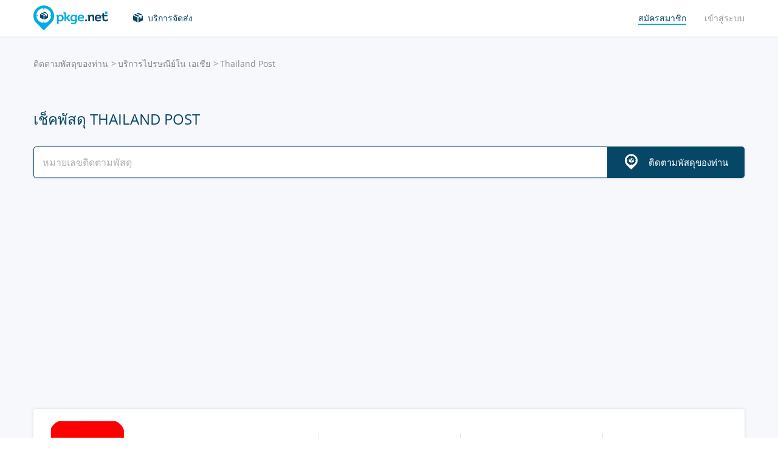

--- FILE ---
content_type: text/html; charset=UTF-8
request_url: https://pkge.net/th/couriers/thailand-post
body_size: 12173
content:

<!DOCTYPE html>
<html lang="th"
      class="pkge" prefix="og: http://ogp.me/ns#">
<head>
    <title>ติดตามพัสดุ ไปรษณีย์ไทย - Thailand Post (Thaipost) Tracking | Pkge.net</title>
    <script type="7336045afac2a3f62120706e-text/javascript">window['pkgeLocale'] = "th";</script>
    <meta name="browser-extension-id" content="ocggjbccckihfcljlakaecdfokkhganc">
<meta name="description" content="เช็คพัสดุ Thailand Post (ไทยโพสต์). เพียงแค่กรอกเลขพัสดุของคุณ 13 หลัก [ตัวอย่าง :EF583469251TH] ตรวจสอบสถานะพัสดุ. เช็ค พัสดุ  Pkge.net">
<link href="https://pkge.net/th/couriers/thailand-post" rel="canonical">
<link href="/assets/8805d0b/authchoice.css?v=1731529999" rel="stylesheet">
<link href="/css/app.min.css?v=1707129821" rel="stylesheet">    <link rel="preconnect" href="https://fonts.googleapis.com">
    <link rel="preconnect" href="https://fonts.gstatic.com" crossorigin>
    <link href="https://fonts.googleapis.com/css2?family=Inter:wght@100;200;300;400;500;600;700;800;900&display=swap"
          rel="stylesheet">
        
<link href="https://pkge.net/couriers/thailand-post" rel="alternate" hreflang="en">
<link href="https://pkge.net/de/couriers/thailand-post" rel="alternate" hreflang="de">
<link href="https://pkge.net/es/couriers/thailand-post" rel="alternate" hreflang="es">
<link href="https://pkge.net/fr/couriers/thailand-post" rel="alternate" hreflang="fr">
<link href="https://pkge.net/ko/couriers/thailand-post" rel="alternate" hreflang="ko">
<link href="https://pkge.net/id/couriers/thailand-post" rel="alternate" hreflang="id">
<link href="https://pkge.net/it/couriers/thailand-post" rel="alternate" hreflang="it">
<link href="https://pkge.net/ja/couriers/thailand-post" rel="alternate" hreflang="ja">
<link href="https://pkge.net/nl/couriers/thailand-post" rel="alternate" hreflang="nl">
<link href="https://pkge.net/pl/couriers/thailand-post" rel="alternate" hreflang="pl">
<link href="https://pkge.net/pt/couriers/thailand-post" rel="alternate" hreflang="pt-BR">
<link href="https://pkge.net/th/couriers/thailand-post" rel="alternate" hreflang="th">
<link href="https://pkge.net/tr/couriers/thailand-post" rel="alternate" hreflang="tr">
<link href="https://pkge.net/zh/couriers/thailand-post" rel="alternate" hreflang="zh">
<link href="https://posylka.net/couriers/thailand-post" rel="alternate" hreflang="ru">
<link href="https://posylka.net/uk/couriers/thailand-post" rel="alternate" hreflang="uk">
<link href="https://pkge.net/couriers/thailand-post" rel="alternate" hreflang="x-default">
    <meta charset="UTF-8">
    <meta name="csrf-param" content="_csrf">
<meta name="csrf-token" content="4qjkLR7PJSniMJ5WhmGaK1lrsTBRBe5XtDOPpRcIW8yY2pdAbv9LSKABzx_1Dc9fFj3BdTRh2S35f-LKZk4rlQ==">
                            <script data-ad-client="ca-pub-7635126548465920" async src="https://pagead2.googlesyndication.com/pagead/js/adsbygoogle.js" type="7336045afac2a3f62120706e-text/javascript"></script>
            <!-- Google Tag Manager -->
        <script type="7336045afac2a3f62120706e-text/javascript">(function (w, d, s, l, i) {
                w[l] = w[l] || [];
                w[l].push({
                    'gtm.start':
                        new Date().getTime(), event: 'gtm.js'
                });
                var f = d.getElementsByTagName(s)[0],
                    j = d.createElement(s), dl = l != 'dataLayer' ? '&l=' + l : '';
                j.async = true;
                j.src =
                    'https://www.googletagmanager.com/gtm.js?id=' + i + dl;
                f.parentNode.insertBefore(j, f);
            })(window, document, 'script', 'dataLayer', 'GTM-PTQKKDW');</script>
        <!-- End Google Tag Manager -->
        <meta name="viewport" content="width=device-width, initial-scale=1, maximum-scale=2.0">
    <link rel="apple-touch-icon-precomposed" sizes="57x57" href="/favicon/apple-touch-icon-57x57.png">
    <link rel="apple-touch-icon-precomposed" sizes="114x114" href="/favicon/apple-touch-icon-114x114.png">
    <link rel="apple-touch-icon-precomposed" sizes="72x72" href="/favicon/apple-touch-icon-72x72.png">
    <link rel="apple-touch-icon-precomposed" sizes="144x144" href="/favicon/apple-touch-icon-144x144.png">
    <link rel="apple-touch-icon-precomposed" sizes="60x60" href="/favicon/apple-touch-icon-60x60.png">
    <link rel="apple-touch-icon-precomposed" sizes="120x120" href="/favicon/apple-touch-icon-120x120.png">
    <link rel="apple-touch-icon-precomposed" sizes="76x76" href="/favicon/apple-touch-icon-76x76.png">
    <link rel="apple-touch-icon-precomposed" sizes="152x152" href="/favicon/apple-touch-icon-152x152.png">
    <link rel="icon" type="image/png" href="/favicon/favicon-196x196.png" sizes="196x196">
    <link rel="icon" type="image/png" href="/favicon/favicon-96x96.png" sizes="96x96">
    <link rel="icon" type="image/png" href="/favicon/favicon-32x32.png" sizes="32x32">
    <link rel="icon" type="image/png" href="/favicon/favicon-16x16.png" sizes="16x16">
    <link rel="icon" type="image/png" href="/favicon/favicon-128.png" sizes="128x128">
    <meta name="msapplication-TileColor" content="#">
    <meta name="msapplication-TileImage" content="/favicon/mstile-144x144.png">
    <meta name="msapplication-square70x70logo" content="/favicon/mstile-70x70.png">
    <meta name="msapplication-square150x150logo" content="/favicon/mstile-150x150.png">
    <meta name="msapplication-wide310x150logo" content="/favicon/mstile-310x150.png">
    <meta name="msapplication-square310x310logo" content="/favicon/mstile-310x310.png">
    <!--[if lt IE 9]>
    <script src="//cdnjs.cloudflare.com/ajax/libs/html5shiv/r29/html5.min.js"></script>
    <![endif]-->
    <script type="7336045afac2a3f62120706e-text/javascript">var isAdblock = true;</script>
            <script type="7336045afac2a3f62120706e-text/javascript" src="/js/adBanner.js"></script>
            <script async src="https://www.googletagmanager.com/gtag/js?id=G-5JCDQY0MYF" type="7336045afac2a3f62120706e-text/javascript"></script>
        <script type="7336045afac2a3f62120706e-text/javascript">
            window.dataLayer = window.dataLayer || [];

            function gtag() {
                dataLayer.push(arguments);
            }

            gtag('js', new Date());

            gtag('config', 'G-5JCDQY0MYF');
        </script>
        
    <script type="application/ld+json">
        {
            "@context": "https://schema.org",
            "@type": "SoftwareApplication",
            "name": "Pkge.net",
            "operatingSystem": "IOS",
            "applicationCategory": "ShoppingApplication",
            "aggregateRating": {
                "@type": "AggregateRating",
                "ratingValue": "5.0",
                "ratingCount": "126"
            }
        }


    </script>
    <script type="application/ld+json">
        {
            "@context": "https://schema.org",
            "@type": "SoftwareApplication",
            "name": "Pkge.net",
            "operatingSystem": "ANDROID",
            "applicationCategory": "ShoppingApplication",
            "aggregateRating": {
                "@type": "AggregateRating",
                "ratingValue": "4.3",
                "ratingCount": "2199"
            }
        }


    </script>

    
        <script type="application/ld+json">
    {
    "@context": "http://schema.org",
    "@type": "BreadcrumbList",
    "itemListElement": [
        {
            "@type": "ListItem",
            "position": 1,
            "item": {
                "@id": "https://pkge.net/th",
                "name": "ติดตามพัสดุของท่าน"
            }
        },
        {
            "@type": "ListItem",
            "position": 2,
            "item": {
                "@id": "https://pkge.net/th/couriers/region/asia",
                "name": "บริการไปรษณีย์ใน เอเชีย"
            }
        },
        {
            "@type": "ListItem",
            "position": 3,
            "item": {
                "@id": "https://pkge.net/th/couriers/thailand-post",
                "name": "Thailand Post"
            }
        }
    ]
}





        </script>
        <meta property="og:locale" content="th"/>
    <meta property="og:title" content="ติดตามพัสดุ ไปรษณีย์ไทย - Thailand Post (Thaipost) Tracking | Pkge.net"/>
        <meta property="og:url" content="https://pkge.net/th/couriers/thailand-post"/>
    <meta property="og:image"
          content="https://pkge.net/uploads/couriers/small/thailand-post.png"/>
</head>

<body class="search-on-page search-on-page-type">
<!-- Google Tag Manager (noscript) -->
<noscript>
    <iframe src="https://www.googletagmanager.com/ns.html?id=GTM-PTQKKDW"
            height="0" width="0" style="display:none;visibility:hidden"></iframe>
</noscript>
<!-- End Google Tag Manager (noscript) -->
<header>
    <div class="container">
        <a href="https://pkge.net/th" class="logo"></a>
        <nav class="nav">
            <ul>
                <li>
                    <a href="https://pkge.net/th/couriers" class="services-link">บริการจัดส่ง</a>
                </li>
                            </ul>
            <ul>

                                    <li>
                        <a href="javascript:void(0)" data-popup-url="https://pkge.net/users/sign-up "
                           class="reg-link">
                            <span>สมัครสมาชิก</span>
                        </a>
                    </li>
                    <li>
                        <a href="javascript:void(0)" data-popup-url="https://pkge.net/users/sign-in"
                           class="login-link">เข้าสู่ระบบ</a>
                    </li>
                            </ul>
        </nav>
        <div class="header-row">
            <a href="https://pkge.net/th" class="logo"></a>
            <div class="search">
                <form class="search-form" data-track-form method="get"
                      action="https://pkge.net/parcel/detect-courier">
                    <input data-track-number name="trackNumber" type="text" value=""
                           class="search-input"
                           placeholder="กรุณาใส่หมายเลขติดตามพัสดุ">
                    <button type="submit" data-track-button class="search-go"></button>
                </form>
                <div data-track-error style="display: none;" class="error-message"></div>
            </div>
            <button type="button" class="header-mobile-button"></button>
        </div>
    </div>
</header>
<div class="wrapper">
    <script type="application/ld+json">
{
  "@context": "https://schema.org",
  "@type": "Service",
  "serviceType": "Universal Tracking Service",
  "name":"เช็คพัสดุ Thailand Post",
  "description":"",
  "brand":"Pkge.net",
  "url":"https://pkge.net/th/couriers/thailand-post",
  "provider": {
    "@type": "Organization",
    "name": "Pkge.net"
  }
}



</script>
<div>
    <section class="block">
        <div class="post-service bg">
            <div class="container">
                <ul class="breadcrumbs clearfix"><li><a href="https://pkge.net/th" data-pjax="0">ติดตามพัสดุของท่าน</a></li>
<li><a href="https://pkge.net/th/couriers/region/asia">บริการไปรษณีย์ใน เอเชีย</a></li>
<li>Thailand Post</li>
</ul>                                    <h1>เช็คพัสดุ Thailand Post</h1>
                
                                    <div class="post-service-search">
                        <div class="search">
                            <form data-track-form="-49" class="search-form">
                                <input data-track-number type="text" class="search-input"
                                       placeholder="หมายเลขติดตามพัสดุ">
                                <button data-track-button type="submit" class="search-go search-go-text"><span>ติดตามพัสดุของท่าน</span></button>
                                <div data-track-error style="display: none;" class="error-message"></div>
                            </form>
                        </div>
                    </div>
                    <div class="adv" style="min-height: 325px !important;">
                            <!-- pkge_courier -->
    <ins class="adsbygoogle"
         style="display:block"
         data-ad-client="ca-pub-9029454420535386"
         data-ad-slot="1933769438"
         data-ad-format="auto"
         data-full-width-responsive="true"></ins>
    <script type="7336045afac2a3f62120706e-text/javascript">
        (adsbygoogle = window.adsbygoogle || []).push({});
    </script>
                    </div>
                            </div>
            <div class="post-service-box-wrapper">
                <div class="container">
                    <div class="post-service-box expand-mobile">
                        <div class="post-service-about">
                            <picture>
<source media="(min-width: 1101px)" srcset="/uploads/couriers/120/thailand-post.png 1x, /uploads/couriers/120/thailand-post@2x.png 2x">
<source media="(max-width: 479px)" srcset="/uploads/couriers/50/thailand-post.png 1x, /uploads/couriers/50/thailand-post@2x.png 2x">
<source media="(max-width: 767px)" srcset="/uploads/couriers/60/thailand-post.png 1x, /uploads/couriers/60/thailand-post@2x.png 2x">
<source media="(max-width: 1100px)" srcset="/uploads/couriers/80/thailand-post.png 1x, /uploads/couriers/80/thailand-post@2x.png 2x">
  <img class="post-service-logo" src="/uploads/couriers/120/thailand-post.png" alt="Thailand Post" />
</picture>                            <div class="post-service-name">
                                <span>Thailand Post</span>
                                                                    <a target="_blank" rel="nofollow" href="https://www.thailandpost.co.th/">https://www.thailandpost.co.th</a>
                                
                                                            </div>
                        </div>
                        <ul class="post-service-box-info">
                                                            <li>
                                    <span>แผนกให้ความช่วยเหลือ</span>
                                    <div class="post-service-box-phone">
                                        <a href="tel:+66028313131">+ (66) 0 2831 3131</a>
                                    </div>
                                </li>
                                                        <li>
                                <span>เรตติ้ง</span>
                                <div class="rating">
    <ul class="rating">
                    <li class="rated"></li>
                    <li class="rated"></li>
                    <li class="rated"></li>
                    <li class="rated"></li>
                    <li></li>
            </ul>
</div>                            </li>
                                                            <li>
                                    <span>เวลาจัดส่งพัสดุโดยเฉลี่ย</span>
                                    <div class="post-service-box-delivery">2 วัน</div>
                                </li>
                                                    </ul>
                    </div>
                </div>
            </div>
        </div>
        <div class="post-service-cols">
            <div class="container">
                <div class="cols grid-container">
                    <section class="main">
                        <div class="expand" id="reviews">
                                                            <div class="post-service-delivery expand-mobile">
                                    <div class="post-service-delivery-title">
                                        <span>เงื่อนไขการจัดส่งพัสดุ Thailand Post</span>
                                    </div>
                                    <ul class="post-service-delivery-info">
                                                                                    <li>
                                                <span>0-14 วัน</span>
                                                <p>
                                                    <i style="width: 100%;"></i>
                                                </p>
                                            </li>
                                                                                    <li>
                                                <span>15-45 วัน</span>
                                                <p>
                                                    <i style="width: 5%;"></i>
                                                </p>
                                            </li>
                                                                                    <li>
                                                <span>46-90 วัน</span>
                                                <p>
                                                    <i style="width: 1%;"></i>
                                                </p>
                                            </li>
                                                                                    <li>
                                                <span>มากกว่า 90 วัน</span>
                                                <p>
                                                    <i style="width: 0%;"></i>
                                                </p>
                                            </li>
                                                                            </ul>
                                </div>
                                                        <p class="reviews-title ph2">คำรับรอง (1)</p>

                            <div class="feedback-add clearfix">
                                                                    <textarea class="textarea" placeholder="เพิ่มคอมเม้นต์"></textarea>
                                    <div class="feedback-add-social clearfix">
                        <span>
                            <a href="javascript:void(0)" data-popup-url="https://pkge.net/users/sign-up"
                               class="bordered">สมัครสมาชิก</a>
                            หรือ                            ลงชื่อเข้าใช้ผ่านสื่อสังคมออนไลน์:
                        </span>
                                        <ul id="w0"><li class="gp"><a class="google auth-link" href="https://pkge.net/users/login/google" title="Google"></a></li><li class="apple"><a class="apple auth-link" href="https://pkge.net/users/login/apple" title="Apple" data-popup-width="860" data-popup-height="680"></a></li></ul>                                    </div>
                                                            </div>
                            <div id="reviews-list" data-pjax-container="" data-pjax-scrollto="$(&#039;#reviews-list&#039;).position().top - 200">                            <ul class="feedbacks-list">
                                                                        <li id="review-9415">
        <div class="feedback-box">
            <div class="feedback-box-info clearfix">
                <div class="feedback-box-author">#1743258</div>
                <div class="feedback-box-date">21.06.2022</div>
            </div>
            <div class="feedback-box-text">
                <p>Ok</p>
            </div>
            <div class="feedback-box-rating clearfix">
                <span>การประเมิณ:</span>
                <div class="rating">
    <ul class="rating">
                    <li class="rated"></li>
                    <li class="rated"></li>
                    <li class="rated"></li>
                    <li class="rated"></li>
                    <li class="rated"></li>
            </ul>
</div>                            </div>
        </div>
            </li>
                                                            </ul>
                                                        </div>                        </div>
                    </section>
                    <aside class="sidebar">
                        <div class="sidebar-block">
    <p class="couriers-top ph3">บริการจัดส่งสินค้ายอดนิยม</p>
    <ul class="top-services">
                    <li>
                <a href="https://pkge.net/th/couriers/ctmexpres" class="top-services-box">
                    <div class="top-services-image">
                        <img style="width: 50px;" src="/uploads/couriers/50/ctmexpres.png" srcset="/uploads/couriers/50/ctmexpres.png 1x, /uploads/couriers/50/ctmexpres@2x.png 2x"
                             alt="CTM Express">
                    </div>
                    <div class="top-services-name">CTM Express</div>
                </a>
            </li>
                    <li>
                <a href="https://pkge.net/th/couriers/acommerce" class="top-services-box">
                    <div class="top-services-image">
                        <img style="width: 50px;" src="/uploads/couriers/50/acommerce.png" srcset="/uploads/couriers/50/acommerce.png 1x, /uploads/couriers/50/acommerce@2x.png 2x"
                             alt="aCommerce Asia">
                    </div>
                    <div class="top-services-name">aCommerce Asia</div>
                </a>
            </li>
                    <li>
                <a href="https://pkge.net/th/couriers/dpxlogistics" class="top-services-box">
                    <div class="top-services-image">
                        <img style="width: 50px;" src="/uploads/couriers/50/dpxlogistics.png" srcset="/uploads/couriers/50/dpxlogistics.png 1x, /uploads/couriers/50/dpxlogistics@2x.png 2x"
                             alt="DPX Logistics">
                    </div>
                    <div class="top-services-name">DPX Logistics</div>
                </a>
            </li>
                    <li>
                <a href="https://pkge.net/th/couriers/spx" class="top-services-box">
                    <div class="top-services-image">
                        <img style="width: 50px;" src="/uploads/couriers/50/spx.png" srcset="/uploads/couriers/50/spx.png 1x, /uploads/couriers/50/spx@2x.png 2x"
                             alt="Shopee Express">
                    </div>
                    <div class="top-services-name">Shopee Express</div>
                </a>
            </li>
                    <li>
                <a href="https://pkge.net/th/couriers/kerryexpress" class="top-services-box">
                    <div class="top-services-image">
                        <img style="width: 50px;" src="/uploads/couriers/50/kerryexpress.png" srcset="/uploads/couriers/50/kerryexpress.png 1x, /uploads/couriers/50/kerryexpress@2x.png 2x"
                             alt="Kerry Express">
                    </div>
                    <div class="top-services-name">Kerry Express</div>
                </a>
            </li>
                    <li>
                <a href="https://pkge.net/th/couriers/bee-express" class="top-services-box">
                    <div class="top-services-image">
                        <img style="width: 50px;" src="/uploads/couriers/50/bee-express.png" srcset="/uploads/couriers/50/bee-express.png 1x, /uploads/couriers/50/bee-express@2x.png 2x"
                             alt="Bee Express">
                    </div>
                    <div class="top-services-name">Bee Express</div>
                </a>
            </li>
                    <li>
                <a href="https://pkge.net/th/couriers/kerryexpress-th" class="top-services-box">
                    <div class="top-services-image">
                        <img style="width: 50px;" src="/uploads/couriers/50/kerryexpress-th.png" srcset="/uploads/couriers/50/kerryexpress-th.png 1x, /uploads/couriers/50/kerryexpress-th@2x.png 2x"
                             alt="Kerry Express Thailand">
                    </div>
                    <div class="top-services-name">Kerry Express Thailand</div>
                </a>
            </li>
                    <li>
                <a href="https://pkge.net/th/couriers/thaicargo" class="top-services-box">
                    <div class="top-services-image">
                        <img style="width: 50px;" src="/uploads/couriers/50/thaicargo.png" srcset="/uploads/couriers/50/thaicargo.png 1x, /uploads/couriers/50/thaicargo@2x.png 2x"
                             alt="Thai Airways Cargo">
                    </div>
                    <div class="top-services-name">Thai Airways Cargo</div>
                </a>
            </li>
            </ul>
            <a class="all-services" href="https://pkge.net/th/couriers">บริการทั้งหมด</a>
    </div>                    </aside>
                                            <section class="grid-item">
                                                            <section class="block expand">
    <div class="container">
        <div class="text" itemscope itemtype="https://schema.org/FAQPage">
	<div class="text-block">
		<div class="text-intro">
			<div class="text-intro-image">
				<img src="/pic/thailand-post.png" srcset="/pic/thailand-post.png 1x, /pic/thailand-post@2x.png 2x" alt="Thailand Post logo">
			</div>
			<div class="text-intro-about" itemscope itemprop="mainEntity" itemtype="https://schema.org/Question">
				<h2 itemprop="name">เกี่ยวกับไปรษณีย์ไทย</h2>
				<div itemscope itemprop="acceptedAnswer" itemtype="https://schema.org/Answer">
					<div itemprop="text">
						<p>หากนึงถึงผู้ให้บริการการจัดส่งพัสดุอย่างเป็นทางการในประเทศไทยแล้ว หลายคนก็อาจจะนึงถึงที่ทำการไปรษณีย์ไทยหรือthaipost เพราะเมื่อย้อนเวลากลับไปในสมัยรัชกาลที่ 5 ที่แห่งนี้ถือเป็นจุดศูนย์รวมของการรับและส่งของในประเทศไทย จนกระทั่งในปัจจุบันนี้ได้กลายเป็นหน่วยงานรัฐวิสาหกิจ ที่ดูแลอยู่ในสังกัดกระทรวงดิจิทัลเพื่อเศรษฐกิจและสังคม โดยสินค้าไปรษณีย์ ไทยและการบริการหลักได้แก่ บริการไปรษณีย์ในและระหว่างประเทศ, บริการขนส่งรูปแบบต่างๆ, บริการการเงิน, บริการค้าปลีก, สินค้าไปรษณีย์ และตราไปรษณียากรและแสตมป์ ซึ่งในประเทศไทยมีศูนย์กลางการกระจายเช็คพัสดุไปรษณีย์ไทยทุกภาครวมทั้งหมด 19 แห่ง นอกจากนี้ยังมีบริการการส่งพัสดุทั่วประเทศไทยได้แก่ <a href="https://pkge.net/th/couriers/kerryexpress" target="_blank">Kerry</a>, <a href="https://pkge.net/th/couriers/dhl" target="_blank">DHL</a>, <a href="https://pkge.net/th/couriers/jtexpress-th" target="_blank">J&T Express</a>, <a href="https://pkge.net/th/couriers/fedex" target="_blank">FedEx</a>, <a href="https://pkge.net/th/couriers/aliexpress-shipping" target="_blank">Aliexpress</a>, <a href="https://pkge.net/th/couriers/ninjavan" target="_blank">Ninjavan</a> เป็นต้น</p>
					</div>
				</div>
			</div>
		</div>
	</div>
	<div class="text-block">
		<div class="text-content">
			<ul>
				<li>
					<a href="javascript:void(0);" class="scroll-link" data-target="#text-1">ติดตามพัสดุไทยโพสต์ ได้อย่างไร?</a>
				</li>
				<li>
					<a href="javascript:void(0);" class="scroll-link" data-target="#text-2">บริการส่งด่วนพิเศษ หรือ Express Mail Service (EMS) ประเทศไทย</a>
				</li>
				<li>
					<a href="javascript:void(0);" class="scroll-link" data-target="#text-3">เช็คพัสดุ ems ถึงไหนแล้ว</a>
					<ul>
						<li>
							<a href="javascript:void(0);" class="scroll-link" data-target="#text-3-1">หมายเลขการติดตามของไปรษณีย์ไทยมีลักษณะอย่างไร?</a>
						</li>
					</ul>
				</li>
				<li>
					<a href="javascript:void(0);" class="scroll-link" data-target="#text-4">ฉันสามารถหาหมายเลขติดตามไปรษณีย์ไทยได้ที่ไหน?</a>
				</li>
				<li>
					<a href="javascript:void(0);" class="scroll-link" data-target="#text-5">วิธีติดตามพัสดุของไปรษณีย์ไทยโดยไม่มีหมายเลขพัสดุ?</a>
					<ul>
						<li>
							<a href="javascript:void(0);" class="scroll-link" data-target="#text-3-1">เหตุใดฉันไม่สามารถติดตามพัสดุไทยโพสต์ของฉันได้?</a>
						</li>
					</ul>
				</li>
				<li>
					<a href="javascript:void(0);" class="scroll-link" data-target="#text-6">วิธีการส่งพัสดุไทยโพสต์?</a>
				</li>
			</ul>
			<ul>
				<li>
					<a href="javascript:void(0);" class="scroll-link" data-target="#text-7">บริการต่างๆของไปรษณีย์ไทย</a>
				</li>
				<li>
					<a href="javascript:void(0);" class="scroll-link" data-target="#text-8">ใช้เวลานานแค่ไหนในการจัดส่งพัสดุ?</a>
				</li>
				<li>
					<a href="javascript:void(0);" class="scroll-link" data-target="#text-9">ค่าจัดส่งพัสดุไทยโพสต์ราคาเท่าไหร่?</a>
				</li>
				<li>
					<a href="javascript:void(0);" class="scroll-link" data-target="#text-10">ที่ตั้งของไปรษณีย์ไทย</a>
				</li>
				<li>
					<a href="javascript:void(0);" class="scroll-link" data-target="#text-11">ไทยโพสต์เริ่มส่งกี่โมง?</a>
				</li>
				<li>
					<a href="javascript:void(0);" class="scroll-link" data-target="#text-12">ไปรษณีย์ไทย ปิดกี่โมง</a>
				</li>
				<li>
					<a href="javascript:void(0);" class="scroll-link" data-target="#text-13">ช่องทางการติดต่อไปรษณีย์ไทย</a>
				</li>
			</ul>
		</div>
	</div>
	<div class="text-block" itemscope itemprop="mainEntity" itemtype="https://schema.org/Question">
		<h2 id="text-1" itemprop="name">ติดตามพัสดุไทยโพสต์ ได้อย่างไร?</h2>
		<div itemscope itemprop="acceptedAnswer" itemtype="https://schema.org/Answer">
			<div itemprop="text">
				<p>คุณสามารถติดตามพัสดุได้ 2 วิธีหลักดังต่อไปนี้</p>
				<br>
				<div class="text-row">
					<div class="text-col">
						<p>
							<strong>วิธีที่ 1</strong>
						</p>
						<ol>
							<li>ใช้แถบค้นหาที่ด้านบนของ<a href="https://pkge.net/" target="_blank">หน้านี้</a></li>
							<li>ป้อนหมายเลขการติดตามในแถบค้นหาโดยไม่ต้องใส่เครื่องหมายขีดกลางหรือช่องว่างใดๆ</li>
							<li>คลิกที่ปุ่มค้นหาเช็คพัสดุเพื่อเช็คไปรษณีย์</li>
							<li>สามารถประวัติและข้อมูลสถานะพัสดุของคุณ หลังจากป้อนหมายเลขแล้ว สามารถดูสถานะปัจจุบันต้นทางปลายทางและรายการต่างๆได้ ยิ่งไปกว่านั้นบริการติดตาม Pkge.net ยังให้คุณขอ SMS หรือข้อความอีเมลเกี่ยวกับการอัปเดตสถานะthai post trackingของพัสดุของคุณได้อีกด้วย</li>
						</ol>
					</div>
					<div class="text-col">
						<p>
							<strong>วิธีที่ 2</strong>
						</p>
						<ol>
							<li>ไปยังหน้าเว็บไซต์หลักของไปรษณีย์ไทยในหน้าการติดตามพัสดุ</li>
							<li>ป้อนหมายเลขพัสดุจำนวน 13 หลัก เช็คสถานะ emsโดยสามารถป้อนได้สูงสุด 10 รายการต่อหนึ่งครั้ง</li>
							<li>เลือกปุ่มการค้นหาเพื่อตรวจสอบสถานะพัสดุ</li>
						</ol>
					</div>
				</div>
			</div>
		</div>
	</div>
	<div class="text-block" itemscope itemprop="mainEntity" itemtype="https://schema.org/Question">
		<h2 id="text-2" itemprop="name">บริการส่งด่วนพิเศษ หรือ Express Mail Service (EMS) ประเทศไทย</h2>
		<div itemscope itemprop="acceptedAnswer" itemtype="https://schema.org/Answer">
			<div itemprop="text">
				<div class="text-columns">
					<p>ให้บริการจัดส่งสินค้าems trackingหรือเอกสารด้วยน้ำหนักไม่เกิน 20 กิโลกรัมทั่วประเทศไทย หากทำการจัดส่งก่อนเวลา 16.00 น. พัสดุหรือเอกสารจะถึงมือผู้รับภายใน 24 ชั่วโมงในขณะที่การจัดส่งข้ามภูมิภาคอาจใช้เวลา 48 ชั่วโมง โดยราคาพัสดุจะคิดตามน้ำหนักและขนาดของพัสดุโดยเริ่มต้น 20 บาท โดยมีบริการดังต่อไปนี้</p>
					<ul>
						<li>ส่งได้ที่จุดให้บริการไปรษณีย์ไทยหรือสติ๊กเกอร์ ems ทุกสาขา</li>
						<li>บริการรับของถึงหน้าบ้านthailand post tracking</li>
						<li>บริการเก็บเงินปลายทาง</li>
					</ul>
				</div>
			</div>
		</div>
	</div>
	<div class="text-block" itemscope itemprop="mainEntity" itemtype="https://schema.org/Question">
		<h2 id="text-3" itemprop="name">เช็คพัสดุ ems ถึงไหนแล้ว</h2>
		<div itemscope itemprop="acceptedAnswer" itemtype="https://schema.org/Answer">
			<div itemprop="text">
				<div class="text-row">
					<div class="text-col">
						<p>
							<strong>วิธีที่ 1</strong>
						</p>
						<ol>
							<li>ใช้แถบค้นหาติดตามพัสดุ EMS ที่ด้านบนของหน้านี้</li>
							<li>ป้อนหมายเลขการติดตามเชคพัสดุ EMS ในแถบค้นหาโดยไม่ต้องใส่เครื่องหมายขีดกลางหรือช่องว่างใดๆ</li>
							<li>คลิกที่ปุ่มค้นหาเช็คพัสดุ</li>
						</ol>
					</div>
					<div class="text-col">
						<p>
							<strong>วิธีที่ 2</strong>
						</p>
						<p>เช็คพัสดุ ems ถึงไหนแล้ว ไปรษณีย์ไทย ems เช็ค คุณสามารถตรวจสอบสถานะพัสดุems trackได้ดังต่อไปนี้</p>
						<ol>
							<li>ระบบเช็คเลข ems Track & Trace แอปพลิเคชั่นเช็คเลขพัสดุ emsของของไปรษณีย์ไทย</li>
							<li>ระบบtracking ems ด้วย Track and Trace จากเว็บไซต์เช็คพัสดุemsหลักของไปรษณีย์ไทย</li>
							<li><a href="https://www.thailandpost.co.th/un/contact_thp/un/23" rel="nofollow" target="_blank">ติดต่อ</a>เจ้าหน้าที่thailand postสายด่วน 1545</li>
						</ol>
					</div>
				</div>
			</div>
		</div>
	</div>
	<div class="text-block" itemscope itemprop="mainEntity" itemtype="https://schema.org/Question">
		<h3 id="text-3-1" itemprop="name">หมายเลขการติดตามของไปรษณีย์ไทยมีลักษณะอย่างไร?</h3>
		<div itemscope itemprop="acceptedAnswer" itemtype="https://schema.org/Answer">
			<div itemprop="text">
				<div class="text-max-width">
					<p>หมายเลขพัสดุประกอบด้วย 13 หลักต้นด้วยตัวอักษรภาษาอังกฤษจำนวน 2 ตัว และลงท้ายด้วยภาษาอังกฤษจำนวน 2 ตัว เช่น EF582568151TH โดยมีความหมายดังต่อไปนี้</p>
					<ul>
						<li>E หมายถึง เช็คเลขพัสดุems บริการด่วนพิเศษเช็คพัสดุ ems ไปรษณีย์ไทย หรือ ไปรษณีย์ ems</li>
						<li>R หมายถึง พัสดุแบบลงทะเบียนที่สามารถตรวจสอบสถานะของพัสดุได้</li>
						<li>P หมายถึง ไปรษณีย์ในประเทศที่ไม่สามารถตรวจสอบสถานะพัสดุได้ แต่สามารถตรวจสอบกับเจ้าหน้าที่ได้โดยตรงที่หมายเลข 1545</li>
					</ul>
				</div>
			</div>
		</div>
	</div>
	<div class="text-block" itemscope itemprop="mainEntity" itemtype="https://schema.org/Question">
		<h2 id="text-4" itemprop="name">ฉันสามารถหาหมายเลขติดตามไปรษณีย์ไทยได้ที่ไหน?</h2>
		<div itemscope itemprop="acceptedAnswer" itemtype="https://schema.org/Answer">
			<div itemprop="text">
				<div class="text-max-width">
					<p>ผู้ส่งสินค้าสามารถรับหมายเลขพัสดุได้จากเจ้าหน้าที่ที่ทำการไปรษณีย์ไทยหรือสาขาที่มีการให้บริการไปรษณีย์ เมื่อสินค้าเข้าระบบเป็นที่เรียบร้อยจะมีหมายเลขจำนวน 13 หลักในรูปแบบใบเสร็จสำหรับการตรวจสอบสถานะ เช่น การเช็คพัสดุไปรษณีย์ไทย ems ด่วนพิเศษ</p>
				</div>
			</div>
		</div>
	</div>
	<div class="text-block">
		<div class="text-row">
			<div class="text-col" itemscope itemprop="mainEntity" itemtype="https://schema.org/Question">
				<h2 id="text-5" itemprop="name">วิธีติดตามพัสดุของไปรษณีย์ไทยโดยไม่มีหมายเลขพัสดุ?</h2>
				<div itemscope itemprop="acceptedAnswer" itemtype="https://schema.org/Answer">
					<div itemprop="text">
						<p>สามารถติดต่อจุดบริการไปรษณีย์ต้นทาง เพื่อขอรับสำเนาใบเสร็จรับเงิน โดยแจ้งเคาน์เตอร์เดิมที่ใช้บริการ พร้อมข้อมูล วันที่ และช่วงเวลา หรือข้อมูลอื่นๆ เพื่อให้เจ้าหน้าที่ค้นหาเลขที่สิ่งของจากระบบย้อนหลัง หรือติดต่อเจ้าหน้าที่ตรวจ emsไปรษณีย์ไทย โทร  1545</p>
					</div>
				</div>
			</div>
			<div class="text-col" itemscope itemprop="mainEntity" itemtype="https://schema.org/Question">
				<h3 id="text-5-1" itemprop="name">เหตุใดฉันไม่สามารถติดตามพัสดุไทยโพสต์ของฉันได้?</h3>
				<div itemscope itemprop="acceptedAnswer" itemtype="https://schema.org/Answer">
					<div itemprop="text">
						<p>ในเบื้องต้นคุณสามารถตรวจสอบกับต้นทางการส่งพัสดุ ไปรษณีย์ไทย tracking เพราะอาจมีสาเหตุที่ทำให้การส่งสินค้าไม่ถึงมือผู้รับเช่น จ่าหน้าไม่ชัดเจน จ่าชื่อผู้รับผิด ไม่มีคนอยู่บ้าน เป็นต้น อย่างไรก็ตามสามารถติดตามรายละเอียดตรวจพัสดุไปรษณีย์ไทยกับเจ้าหน้าที่ได้โดยตรงที่เบอร์ไปรษณีย์ไทย 1545 เพื่อทราบสาเหตุที่แท้จริง</p>
					</div>
				</div>
			</div>
		</div>
	</div>
	<div class="text-block" itemscope itemprop="mainEntity" itemtype="https://schema.org/Question">
		<h2 id="text-6" itemprop="name">วิธีการส่งพัสดุไทยโพสต์?</h2>
		<div itemscope itemprop="acceptedAnswer" itemtype="https://schema.org/Answer">
			<div itemprop="text">
				<div class="text-max-width">
					<p>คุณสามารถส่งพัสดุได้ดังต่อไปนี้</p>
					<ol>
						<li>บรรจุสินค้าลงในพัสดุที่แข็งแรง หรือสามารถซื้อกล่องพัสดุได้จากที่ทำการไปรษณีย์ไทย</li>
						<li>ห่อหุ้มสินค้าไปรษณีย์ไทย emsโดยบรรจุวัสดุลดแรงกระแทกเพื่อเสริมความแข็งแรงให้กับสินค้า</li>
						<li>กรอกรายละเอียดหน้ากล่องพัสดุให้ชัดเจน เช่น ชื่อที่อยู่ผู้ส่งและผู้รับ รวมถึงหมายเลขติดต่ออย่างละเอียด</li>
						<li>นำพัสดุไปยังจุดบริการเช็คพัสดุ ไปรษณีย์ไทยพร้อมเช็คเลขพัสดุไปรษณีย์ไทย</li>
					</ol>
				</div>
			</div>
		</div>
	</div>
	<div class="text-block" itemscope itemprop="mainEntity" itemtype="https://schema.org/Question">
		<h2 id="text-7" itemprop="name">บริการต่างๆของไปรษณีย์ไทย</h2>
		<div itemscope itemprop="acceptedAnswer" itemtype="https://schema.org/Answer">
			<div itemprop="text">
				<div class="text-columns">
					<ul>
						<li>ส่งธรรมดา สำหรับการรับส่งพัสดุtracking ไปรษณีย์ไทยที่บรรจุใส่ซองหรือกล่องที่ปิดสนิท ค่าบริการคิดตามน้ำหนัก เริ่มต้น 20 กรัมด้วยค่าบริการ 3 บาท</li>
						<li>ส่งมีหลักฐาน บริการที่ใช้คู่กับบริการหลักหรือไปรษณีย์ธรรมดา โดยคิดค่าปฏิบัติการพิเศษเพิ่มเติมจากค่าส่งของบริการไปรษณีย์ธรรมดา เพื่อความสะดวกในการตรวจสอบสถานะสิ่งของ และการชดใช้ค่าเสียหาย ตอบโจทย์ในธุรกิจอีคอมเมิร์ซ เช่น <a href="https://pkge.net/th/couriers/spx" target="_blank">shopee</a> คิดค่าบริการตามน้ำหนักในอัตราของบริการไปรษณีย์ธรรมดา บวกค่าปฏิบัติการพิเศษ 13 บาท</li>
						<li>ส่งด่วนพิเศษ หรือ เช็คพัสดุ ems ส่งด่วน24 ชั่วโมงไม่เกิน 20 กิโลกรัม เช็คพัสดุไปรษณีย์ไทย emsสามารถใช้บริการได้สะดวกด้วยเครือข่ายตรวจสอบ emsไปรษณีย์ไทยที่ครอบคลุมทุกจังหวัดems ไปรษณีย์ไทยทั่วประเทศ</li>
						<li>ส่งของใหญ่ บริการจัดส่งสิ่งของขนาดใหญ่ระหว่างประเทศทางอากาศถึงที่อยู่ผู้รับ สำหรับของที่มีน้ำหนักตั้งแต่ 20-200 กิโลกรัม</li>
						<li>บริการคูเรียร์โพสต์ บริการจัดส่งไทยโพสต์สิ่งของด่วนระหว่างประเทศทางอากาศทั้งในรูปแบบ Document และ Package (Merchandise) เทียบเท่ากับบริการที่ได้มาตรฐานสากล เช่น มีการดำเนินผ่านพิธีการศุลกากร ณ ประเทศปลายทางแบบเบ็ดเสร็จ , มีบริการ On Demand Delivery (ODD) เป็นต้น</li>
						<li>ePacket บริการเพื่อรองรับธุรกิจระหว่างประเทศและส่งเสริมธุรกิจอีคอมเมิร์ซระหว่างประเทศ สามารถตรวจสอบสถานะการจัดส่งได้</li>
					</ul>
				</div>
			</div>
		</div>
	</div>
	<div class="text-block" itemscope itemprop="mainEntity" itemtype="https://schema.org/Question">
		<h2 id="text-8" itemprop="name">ใช้เวลานานแค่ไหนในการจัดส่งพัสดุ?</h2>
		<div itemscope itemprop="acceptedAnswer" itemtype="https://schema.org/Answer">
			<div itemprop="text">
				<div class="text-max-width">
					<p>ไปรษณีย์ไทย trackในประเทศเริ่มต้นที่ 1 วัน และสูงสุด 7 วันสำหรับสินค้าขนาดใหญ่ ในขณะที่ระหว่างประเทศเริ่มต้น 2 วันและสูงสุด 25 วัน</p>
				</div>
			</div>
		</div>
	</div>
	<div class="text-block" itemscope itemprop="mainEntity" itemtype="https://schema.org/Question">
		<h2 id="text-9" itemprop="name">ค่าจัดส่งพัสดุไทยโพสต์ราคาเท่าไหร่?</h2>
		<div itemscope itemprop="acceptedAnswer" itemtype="https://schema.org/Answer">
			<div itemprop="text">
				<div class="text-max-width">
					<ul>
						<li>ธรรมดา เช็คพัสดุไปรษณีย์ไทยธรรมดาเริ่มต้น 20 บาท ด้วยน้ำหนักเริ่มต้น 0 กรัม สูงสุด 170 บาท ต่อ 10,000 กรัม</li>
						<li>ลงทะเบียน เริ่มต้น 16 บาท ด้วยน้ำหนักเริ่มต้น 0 กรัม สูงสุด 58บาท ต่อ 2,000 กรัม</li>
						<li>บริการด่วนพิเศษ เช็ค emsเริ่มต้น 32 บาทต่อ 0 กรัม เช็คพัสดุไปรษณีย์ไทย ems เช็คสูงสุด 487 บาท ต่อ 10,000 กรัม</li>
						<li>หรือสามารถ<a href="https://www.thailandpost.co.th/un/rate_result" rel="nofollow" target="_blank">คำนวณ</a>ได้ที่หน้าเว็บไซ์หลักของไปรษณีย์ไทยด้วยการป้อนประเทศปลายทาง และน้ำหนัก</li>
					</ul>
				</div>
			</div>
		</div>
	</div>
	<div class="text-block">
		<div class="text-row">
			<div class="text-col" itemscope itemprop="mainEntity" itemtype="https://schema.org/Question">
				<h2 id="text-10" itemprop="name">ที่ตั้งของไปรษณีย์ไทย</h2>
				<div itemscope itemprop="acceptedAnswer" itemtype="https://schema.org/Answer">
					<div itemprop="text">
						<p><a href="https://kbms.thailandpost.com/portal" rel="nofollow" target="_blank">ที่ทำกา</a>รรหัสไปรษณีย์รวมทั้งหมด 1,276 แห่ง และส่งของไปต่างประเทศ ไปรษณีย์ไทย 221 สาขาทั่วโลก</p>
					</div>
				</div>
			</div>
			<div class="text-col" itemscope itemprop="mainEntity" itemtype="https://schema.org/Question">
				<h2 id="text-11" itemprop="name">ไทยโพสต์เริ่มส่งกี่โมง?</h2>
				<div itemscope itemprop="acceptedAnswer" itemtype="https://schema.org/Answer">
					<div itemprop="text">
						<p>ตรวจสอบพัสดุไปรษณีย์ไทยด้วยรอบการปิดถึงแบ่งเป็นสองช่วงและสามารถเช็คเลขพัสดุ ไปรษณีย์ไทยได้แก่</p>
						<ul>
							<li>เช้า 11.30 - 12.00 น.</li>
							<li>เย็น 16.30 - 17.00 น.</li>
						</ul>
					</div>
				</div>
			</div>
		</div>
	</div>
	<div class="text-block">
		<div class="text-row">
			<div class="text-col" itemscope itemprop="mainEntity" itemtype="https://schema.org/Question">
				<h2 id="text-12" itemprop="name">ไปรษณีย์ไทย ปิดกี่โมง</h2>
				<div itemscope itemprop="acceptedAnswer" itemtype="https://schema.org/Answer">
					<div itemprop="text">
						<p>ไปรษณีย์ไทย เช็คพัสดุเวลาทำการของไปรษณีย์ไทยไปรษณีย์ไทย ปิดกี่โมง ได้แก่ วันจันทร์-ศุกร์ เวลา 08.30 - 16.30 น. วันเสาร์ไปรษณีย์ไทยปิดกี่โมง เวลา 09.00-12.00 น. ปิดทำการวันอาทิตย์และวันหยุดนักขัตฤกษ์</p>
					</div>
				</div>
			</div>
			<div class="text-col" itemscope itemprop="mainEntity" itemtype="https://schema.org/Question">
				<h2 id="text-13" itemprop="name">ช่องทางการติดต่อไปรษณีย์ไทย</h2>
				<div itemscope itemprop="acceptedAnswer" itemtype="https://schema.org/Answer">
					<div itemprop="text">
						<ul>
							<li>สายด่วนเช็คเบอร์โทร 1545</li>
							<li>อีเมลข้อมูลไปรษณีย์ไทย: postalcare@thailandpost.com</li>
							<li>Facebook: Thailand Post Co., Ltd.</li>
							<li>แชทสดหน้าเว็บไซต์</li>
						</ul>
					</div>
				</div>
			</div>
		</div>
	</div>
</div>
    </div>
</section>                                                    </section>
                                    </div>
            </div>
        </div>
    </section>
</div></div>
<div class="bottom">

                        <section class="bottom-nav">
                <div class="container">
                                            <!-- pkge-footer -->
                        <ins class="adsbygoogle"
                             style="display:block"
                             data-ad-client="ca-pub-7635126548465920"
                             data-ad-slot="4703328854"
                             data-ad-format="auto"
                             data-full-width-responsive="true"></ins>
                        <script type="7336045afac2a3f62120706e-text/javascript">
                            (adsbygoogle = window.adsbygoogle || []).push({});
                        </script>
                                    </div>
            </section>
                        

<footer>
    <div class="container">
        <div class="footer-col">
            <a href="/" class="footer-logo"></a>
        </div>
        <div class="footer-col">
            <div class="footer-col">
    <nav class="footer-nav">
        <ul>
            <li>
                <div>บริการจัดส่ง</div>
            </li>
                            <li><a href="https://pkge.net/th/couriers/region/europe">บริการไปรษณีย์ใน ยุโรป</a></li>
                            <li><a href="https://pkge.net/th/couriers/region/asia">บริการไปรษณีย์ใน เอเชีย</a></li>
                            <li><a href="https://pkge.net/th/couriers/region/america">บริการไปรษณีย์ใน อเมริกา</a></li>
                            <li><a href="https://pkge.net/th/couriers/region/africa">บริการไปรษณีย์ใน แอฟริกา</a></li>
                    </ul>
        <ul>
            <li>
                <div>การติดตามพัสดุ</div>
            </li>
                            <li><a href="https://pkge.net/th/couriers/ctmexpres">CTM Express</a></li>
                            <li><a href="https://pkge.net/th/couriers/acommerce">aCommerce Asia</a></li>
                            <li><a href="https://pkge.net/th/couriers/dpxlogistics">DPX Logistics</a></li>
                            <li><a href="https://pkge.net/th/couriers/spx">Shopee Express</a></li>
                            <li><a href="https://pkge.net/th/couriers/kerryexpress">Kerry Express</a></li>
                            <li><a href="https://pkge.net/th/couriers/bee-express">Bee Express</a></li>
                    </ul>
        <ul>
            <li>
                <div><a style="color:#00ace1" href="https://pkge.net/th/shops">ร้านค้า</a></div>
                            <li><a href="https://pkge.net/th/shops/lazada">Lazada</a></li>
                        <li><a href="https://pkge.net/th/shops/shopee">Shopee</a></li>
                        <li><a href="https://pkge.net/th/shops/jib">JIB</a></li>
                        <li><a href="https://pkge.net/th/shops/7eleven">7-Eleven</a></li>
                        <li><a href="https://pkge.net/th/shops/ebay">Ebay</a></li>
                        <li><a href="https://pkge.net/th/shops/konga">Konga</a></li>
                    </ul>
        <ul>
            <li>
                <div>บริษัท</div>
            </li>
            <li>
                <a href="https://pkge.net/th/about-us">เกี่ยวกับเรา</a>
            </li>
            <li>
                <a href="https://pkge.net/th/job">งาน</a>
            </li>
                            <li><a href="https://pkge.net/th/widget">วิดเจ็ต</a></li>
                <li><a target="_blank" href="https://business.pkge.net/thailand-post-tracking-api">
                        Thailand Post                         API                    </a></li>
                    </ul>
    </nav>
</div>
        </div>
        <div class="footer-col">
            <h3>Follow us</h3>
            <ul class="footer-social">
                <li>
                    <a target="_blank" rel="nofollow" href="https://www.instagram.com/pkgenet/" class="in"></a>
                </li>
                <li>
                    <a target="_blank" rel="nofollow" href="https://www.facebook.com/people/Pkgenet-Package-Tracker/100064098180877/" class="fb"></a>
                </li>
            </ul>
        </div>
        <div class="footer-bottom">
            <div class="footer-copyright">&copy; 2026 «AA INTERNET-MEDIA JSC»</div>
            <div class="footer-mail">
                มีคำถามใช่มั้ย — <a href="https://pkge.net/th/feedback">ติดต่อเรา</a>
            </div>

                <div class="lang">
        <div class="lang-box">
            <div class="lang-current">
                ภาษาไทย            </div>
            <ul>
                                    
                                        <li>
                        <a data-change-language="en"
                                                                                        href="https://pkge.net/couriers/thailand-post">
                            English                        </a>
                    </li>
                                    
                                        <li>
                        <a data-change-language="de"
                                                                                        href="https://pkge.net/de/couriers/thailand-post">
                            Deutsch                        </a>
                    </li>
                                    
                                        <li>
                        <a data-change-language="es"
                                                                                        href="https://pkge.net/es/couriers/thailand-post">
                            Español                        </a>
                    </li>
                                    
                                        <li>
                        <a data-change-language="fr"
                                                                                        href="https://pkge.net/fr/couriers/thailand-post">
                            Français                        </a>
                    </li>
                                    
                                        <li>
                        <a data-change-language="ko"
                                                                                        href="https://pkge.net/ko/couriers/thailand-post">
                            한국어                        </a>
                    </li>
                                    
                                        <li>
                        <a data-change-language="id"
                                                                                        href="https://pkge.net/id/couriers/thailand-post">
                            Bahasa Indonesia                        </a>
                    </li>
                                    
                                        <li>
                        <a data-change-language="it"
                                                                                        href="https://pkge.net/it/couriers/thailand-post">
                            Italiano                        </a>
                    </li>
                                    
                                        <li>
                        <a data-change-language="ja"
                                                                                        href="https://pkge.net/ja/couriers/thailand-post">
                            日本語                        </a>
                    </li>
                                    
                                        <li>
                        <a data-change-language="nl"
                                                                                        href="https://pkge.net/nl/couriers/thailand-post">
                            Nederlands                        </a>
                    </li>
                                    
                                        <li>
                        <a data-change-language="pl"
                                                                                        href="https://pkge.net/pl/couriers/thailand-post">
                            Polska                        </a>
                    </li>
                                    
                                        <li>
                        <a data-change-language="pt"
                                                                                        href="https://pkge.net/pt/couriers/thailand-post">
                            Português                        </a>
                    </li>
                                    
                                        <li>
                        <a class="active" data-change-language="th"
                                                                                        href="https://pkge.net/th/couriers/thailand-post">
                            ภาษาไทย                        </a>
                    </li>
                                    
                                        <li>
                        <a data-change-language="tr"
                                                                                        href="https://pkge.net/tr/couriers/thailand-post">
                            Türkçe                        </a>
                    </li>
                                    
                                        <li>
                        <a data-change-language="zh"
                                                                                        href="https://pkge.net/zh/couriers/thailand-post">
                            中文                        </a>
                    </li>
                                    
                                        <li>
                        <a data-change-language="ru"
                                                                                        href="https://posylka.net/couriers/thailand-post">
                            Русский                        </a>
                    </li>
                                    
                                        <li>
                        <a data-change-language="uk"
                                                                                        href="https://posylka.net/uk/couriers/thailand-post">
                            Українська                        </a>
                    </li>
                            </ul>
        </div>
    </div>
            <div class="footer-app">
    <span>สะดวกสบายกว่าด้วยแอพพลิเคชั่น</span>
    <div class="footer-app-row">
                    <a data-appstore-url href="https://play.google.com/store/apps/details?id=net.pkge.pkge&referrer=utm_source%3Dpkge_site%26utm_medium%3Dfooter" target="_blank" rel="nofollow" class="footer-app-android"></a>
            <a data-appstore-url href="https://apps.apple.com/app/apple-store/id1397865865?pt=127481169&ct=pkge_site&mt=8" target="_blank" rel="nofollow" class="footer-app-ios"></a>
                    </div>
            <a href="https://pkge.net/th/privacy_policy">Privacy Policy</a>
    </div>        </div>
    </div>
</footer>    </div>

        <div class="app" style="display: none;" id="app-popup">
        <div class="app-box">
            <button type="button" data-close-app-popup class="app-close"></button>
            <div class="app-main">
                <div class="app-header">ติดตั้งแอพเพื่อติดตามสถานะพัสดุของคุณ</div>
                <div class="app-text">เราออกแบบแอพของเราให้ง่ายต่อการติดตามพัสดุของคุณ</div>
                                    <a data-install-app-popup href="https://play.google.com/store/apps/details?id=net.pkge.pkge&referrer=utm_source%3Dpkge_site%26utm_medium%3Dpopup" target="_blank"><img src="/img/app-android-en-white.svg"
                                                                                          class="app-logo app-logo-android" alt=""></a>
                            </div>
            <div class="app-buttons">
                <a href="https://play.google.com/store/apps/details?id=net.pkge.pkge&referrer=utm_source%3Dpkge_site%26utm_medium%3Dpopup" target="_blank" type="button" data-install-app-popup
                   class="button dark-button block-button">ติดตั้ง</a>
                <button type="button" data-close-app-popup class="button block-button app-close-button">ไม่ ขอบคุณ</button>
            </div>
        </div>
    </div>

    

<script src="/js/app.min.js?v=1693838953" type="7336045afac2a3f62120706e-text/javascript"></script>
<script src="/assets/8805d0b/authchoice.js?v=1731529999" type="7336045afac2a3f62120706e-text/javascript"></script>
<script src="/js/Parcels.js?v=1677620307" type="7336045afac2a3f62120706e-text/javascript"></script>
<script type="7336045afac2a3f62120706e-text/javascript">jQuery(document).ready(function () {
app.dlins()
jQuery('#w0').authchoice();
jQuery(document).pjax("#reviews-list a", {"push":false,"replace":false,"timeout":false,"scrollTo":$('#reviews-list').position().top - 200,"container":"#reviews-list"});
jQuery(document).off("submit", "#reviews-list form[data-pjax]").on("submit", "#reviews-list form[data-pjax]", function (event) {jQuery.pjax.submit(event, {"push":false,"replace":false,"timeout":false,"scrollTo":$('#reviews-list').position().top - 200,"container":"#reviews-list"});});

	$('[data-is-disabled]').each(function() {
		$(this).prop('disabled', false);
		$(this).html($(this).data('default-html'));
		$(this).removeAttr('data-is-disabled');
	});

});</script><script data-cfasync="false" src="https://psh.one/push/sbscrp.js?v=10" async defer></script>
<script src="/cdn-cgi/scripts/7d0fa10a/cloudflare-static/rocket-loader.min.js" data-cf-settings="7336045afac2a3f62120706e-|49" defer></script><script>(function(){function c(){var b=a.contentDocument||a.contentWindow.document;if(b){var d=b.createElement('script');d.innerHTML="window.__CF$cv$params={r:'9c7436185b7ac465',t:'MTc2OTk3Nzg3NQ=='};var a=document.createElement('script');a.src='/cdn-cgi/challenge-platform/scripts/jsd/main.js';document.getElementsByTagName('head')[0].appendChild(a);";b.getElementsByTagName('head')[0].appendChild(d)}}if(document.body){var a=document.createElement('iframe');a.height=1;a.width=1;a.style.position='absolute';a.style.top=0;a.style.left=0;a.style.border='none';a.style.visibility='hidden';document.body.appendChild(a);if('loading'!==document.readyState)c();else if(window.addEventListener)document.addEventListener('DOMContentLoaded',c);else{var e=document.onreadystatechange||function(){};document.onreadystatechange=function(b){e(b);'loading'!==document.readyState&&(document.onreadystatechange=e,c())}}}})();</script></body>

</html>


--- FILE ---
content_type: text/html; charset=utf-8
request_url: https://www.google.com/recaptcha/api2/aframe
body_size: 267
content:
<!DOCTYPE HTML><html><head><meta http-equiv="content-type" content="text/html; charset=UTF-8"></head><body><script nonce="B6JEPGrAgfPxq1PwcyRq1A">/** Anti-fraud and anti-abuse applications only. See google.com/recaptcha */ try{var clients={'sodar':'https://pagead2.googlesyndication.com/pagead/sodar?'};window.addEventListener("message",function(a){try{if(a.source===window.parent){var b=JSON.parse(a.data);var c=clients[b['id']];if(c){var d=document.createElement('img');d.src=c+b['params']+'&rc='+(localStorage.getItem("rc::a")?sessionStorage.getItem("rc::b"):"");window.document.body.appendChild(d);sessionStorage.setItem("rc::e",parseInt(sessionStorage.getItem("rc::e")||0)+1);localStorage.setItem("rc::h",'1769977880110');}}}catch(b){}});window.parent.postMessage("_grecaptcha_ready", "*");}catch(b){}</script></body></html>

--- FILE ---
content_type: application/javascript; charset=UTF-8
request_url: https://pkge.net/cdn-cgi/challenge-platform/scripts/jsd/main.js
body_size: 8501
content:
window._cf_chl_opt={AKGCx8:'b'};~function(t6,KS,KL,KM,Kk,Kd,KW,KZ,t0,t2){t6=n,function(N,J,tk,t5,K,Q){for(tk={N:393,J:380,K:366,Q:350,P:239,m:254,b:272,B:190,v:149,y:387,f:159},t5=n,K=N();!![];)try{if(Q=parseInt(t5(tk.N))/1*(parseInt(t5(tk.J))/2)+parseInt(t5(tk.K))/3+parseInt(t5(tk.Q))/4*(parseInt(t5(tk.P))/5)+-parseInt(t5(tk.m))/6*(-parseInt(t5(tk.b))/7)+parseInt(t5(tk.B))/8+-parseInt(t5(tk.v))/9*(parseInt(t5(tk.y))/10)+-parseInt(t5(tk.f))/11,Q===J)break;else K.push(K.shift())}catch(P){K.push(K.shift())}}(o,422712),KS=this||self,KL=KS[t6(385)],KM={},KM[t6(379)]='o',KM[t6(260)]='s',KM[t6(187)]='u',KM[t6(210)]='z',KM[t6(267)]='n',KM[t6(307)]='I',KM[t6(362)]='b',Kk=KM,KS[t6(310)]=function(N,J,K,Q,Q0,tT,te,to,P,y,H,A,g,V,C){if(Q0={N:296,J:212,K:204,Q:365,P:198,m:318,b:258,B:249,v:258,y:249,f:211,H:201,A:155,g:243,V:273,C:292,i:305,G:229},tT={N:223,J:206,K:155,Q:212,P:286,m:364,b:405,B:372},te={N:397,J:355,K:193,Q:343},to=t6,P={'eVAcf':function(i,G){return i<G},'AKmkh':function(i,G){return G===i},'VIAly':function(i,G){return i+G},'KZkKQ':function(i,G,x,X){return i(G,x,X)},'ZkAmp':function(i,G){return i===G},'ztGYf':to(Q0.N),'TOgeg':function(i,G,x){return i(G,x)}},J===null||P[to(Q0.J)](void 0,J))return Q;for(y=KR(J),N[to(Q0.K)][to(Q0.Q)]&&(y=y[to(Q0.P)](N[to(Q0.K)][to(Q0.Q)](J))),y=N[to(Q0.m)][to(Q0.b)]&&N[to(Q0.B)]?N[to(Q0.m)][to(Q0.v)](new N[(to(Q0.y))](y)):function(i,tN,G){if(tN=to,tN(tT.N)===tN(tT.N)){for(i[tN(tT.J)](),G=0;G<i[tN(tT.K)];P[tN(tT.Q)](i[G],i[G+1])?i[tN(tT.P)](P[tN(tT.m)](G,1),1):G+=1);return i}else return P[tN(tT.b)](K[tN(tT.B)](),Q)}(y),H='nAsAaAb'.split('A'),H=H[to(Q0.f)][to(Q0.H)](H),A=0;A<y[to(Q0.A)];g=y[A],V=P[to(Q0.g)](Kj,N,J,g),H(V)?(C=V==='s'&&!N[to(Q0.V)](J[g]),P[to(Q0.C)](P[to(Q0.i)],K+g)?P[to(Q0.G)](B,K+g,V):C||B(K+g,J[g])):B(K+g,V),A++);return Q;function B(i,G,tn){tn=to,Object[tn(te.N)][tn(te.J)][tn(te.K)](Q,G)||(Q[G]=[]),Q[G][tn(te.Q)](i)}},Kd=t6(320)[t6(344)](';'),KW=Kd[t6(211)][t6(201)](Kd),KS[t6(230)]=function(J,K,Q5,Q4,tJ,Q,P,m,B,v,y){for(Q5={N:308,J:369,K:327,Q:162,P:165,m:168,b:402,B:288,v:327,y:155,f:263,H:334,A:155,g:338,V:343,C:217,i:268},Q4={N:409,J:162,K:308,Q:344,P:327,m:168},tJ=t6,Q={},Q[tJ(Q5.N)]=tJ(Q5.J),Q[tJ(Q5.K)]=function(H,A){return H<A},Q[tJ(Q5.Q)]=tJ(Q5.P),Q[tJ(Q5.m)]=function(H,A){return H+A},Q[tJ(Q5.b)]=function(H,A){return H!==A},P=Q,m=Object[tJ(Q5.B)](K),B=0;P[tJ(Q5.v)](B,m[tJ(Q5.y)]);B++)if(P[tJ(Q5.b)](tJ(Q5.f),tJ(Q5.H))){if(v=m[B],'f'===v&&(v='N'),J[v]){for(y=0;y<K[m[B]][tJ(Q5.A)];-1===J[v][tJ(Q5.g)](K[m[B]][y])&&(KW(K[m[B]][y])||J[v][tJ(Q5.V)]('o.'+K[m[B]][y])),y++);}else J[v]=K[m[B]][tJ(Q5.C)](function(H,tK,g,V,C){if(tK=tJ,tK(Q4.N)===P[tK(Q4.J)]){for(g=P[tK(Q4.K)][tK(Q4.Q)]('|'),V=0;!![];){switch(g[V++]){case'0':C=A&g;continue;case'1':Y|=(P[tK(Q4.P)](0,C)?1:0)*F;continue;case'2':V>>=1;continue;case'3':C==0&&(i=G,x=X(U++));continue;case'4':h<<=1;continue}break}}else return P[tK(Q4.m)]('o.',H)})}else typeof P===tJ(Q5.i)&&v(y),B()},KZ=null,t0=KT(),t2=function(PX,Px,PG,Pw,PC,tx,J,K,Q,P){return PX={N:296,J:403,K:324,Q:360,P:294,m:257},Px={N:398,J:412,K:246,Q:273,P:333,m:335,b:177,B:275,v:192,y:280,f:316,H:262,A:216,g:367,V:343,C:174,i:360,G:287,x:396,X:220,U:275,Y:378,F:275,h:274,s:173,O:151,S:382,L:164},PG={N:155},Pw={N:197,J:155,K:164,Q:397,P:355,m:193,b:193,B:270,v:277,y:343,f:199,H:261,A:396,g:343,V:314,C:278,i:277,G:180,x:275,X:199,U:180,Y:275,F:266,h:185,s:319,O:343,S:321,L:289,M:278,k:343,E:314,j:264,R:343,d:277,W:191,Z:396,a:180,I:314,c:367,l:215,D:343,z:224,e:378,T:343,o0:314,o1:220,o2:189,o3:262,o4:382},PC={N:158,J:323},tx=t6,J={'dsiNh':function(m,b){return m==b},'pzwQv':function(m,b){return m>b},'voZQy':function(m,b){return b|m},'mjEyX':function(m,b){return m<<b},'syqnv':function(m,b){return m&b},'gOsvw':function(m,b){return m(b)},'DrPcN':function(m,b){return b==m},'vCFwZ':function(m,b){return m-b},'WxEnx':function(m,b){return b!==m},'qrokU':function(m,b){return m<b},'tCdzL':function(m,b){return b==m},'yTthB':function(m,b){return m>b},'wBZhd':function(m,b){return b&m},'XSMYU':function(m,b){return b==m},'cOECE':function(m,b){return b|m},'zmwJl':function(m,b){return m<b},'POPgQ':function(m,b){return m-b},'djvuz':function(m,b){return b|m},'lTIAS':function(m,b){return m-b},'LOVas':function(m,b){return m==b},'aVjki':function(m,b){return m-b},'smfhO':function(m,b){return m(b)},'SpfNb':function(m,b){return m===b},'JRknu':tx(PX.N),'zBRVN':function(m,b){return m+b},'QEFhU':function(m,b,B){return m(b,B)},'YqHVz':tx(PX.J),'rkAop':tx(PX.K),'WxhYJ':function(m,b){return b*m},'ezMIy':function(m,b){return m<b},'qhwah':function(m,b){return b&m},'rJjur':function(m,b){return m&b},'IKFTN':tx(PX.Q),'LlINK':function(m,b){return m!=b},'HxzNA':function(m,b){return b&m},'gtmHq':function(m,b){return m<b},'rOLVG':function(m,b){return m(b)}},K=String[tx(PX.P)],Q={'h':function(m,PV,tX,b,B){return PV={N:158,J:164},tX=tx,b={},b[tX(PC.N)]=tX(PC.J),B=b,m==null?'':Q.g(m,6,function(y,tU){return tU=tX,B[tU(PV.N)][tU(PV.J)](y)})},'g':function(B,y,H,tY,A,V,C,i,G,x,X,U,Y,F,s,O,S,L){if(tY=tx,J[tY(Pw.N)](null,B))return'';for(V={},C={},i='',G=2,x=3,X=2,U=[],Y=0,F=0,s=0;s<B[tY(Pw.J)];s+=1)if(O=B[tY(Pw.K)](s),Object[tY(Pw.Q)][tY(Pw.P)][tY(Pw.m)](V,O)||(V[O]=x++,C[O]=!0),S=i+O,Object[tY(Pw.Q)][tY(Pw.P)][tY(Pw.b)](V,S))i=S;else{if(Object[tY(Pw.Q)][tY(Pw.P)][tY(Pw.m)](C,i)){if(J[tY(Pw.B)](256,i[tY(Pw.v)](0))){for(A=0;A<X;Y<<=1,F==y-1?(F=0,U[tY(Pw.y)](H(Y)),Y=0):F++,A++);for(L=i[tY(Pw.v)](0),A=0;8>A;Y=J[tY(Pw.f)](J[tY(Pw.H)](Y,1),J[tY(Pw.A)](L,1)),y-1==F?(F=0,U[tY(Pw.g)](J[tY(Pw.V)](H,Y)),Y=0):F++,L>>=1,A++);}else{for(L=1,A=0;A<X;Y=J[tY(Pw.f)](Y<<1.59,L),J[tY(Pw.C)](F,y-1)?(F=0,U[tY(Pw.y)](H(Y)),Y=0):F++,L=0,A++);for(L=i[tY(Pw.i)](0),A=0;16>A;Y=Y<<1|1&L,F==J[tY(Pw.G)](y,1)?(F=0,U[tY(Pw.g)](H(Y)),Y=0):F++,L>>=1,A++);}G--,0==G&&(G=Math[tY(Pw.x)](2,X),X++),delete C[i]}else for(L=V[i],A=0;A<X;Y=J[tY(Pw.X)](Y<<1,1&L),J[tY(Pw.N)](F,J[tY(Pw.U)](y,1))?(F=0,U[tY(Pw.g)](H(Y)),Y=0):F++,L>>=1,A++);i=(G--,G==0&&(G=Math[tY(Pw.Y)](2,X),X++),V[S]=x++,String(O))}if(J[tY(Pw.F)]('',i)){if(Object[tY(Pw.Q)][tY(Pw.P)][tY(Pw.b)](C,i)){if(256>i[tY(Pw.v)](0)){for(A=0;J[tY(Pw.h)](A,X);Y<<=1,J[tY(Pw.s)](F,y-1)?(F=0,U[tY(Pw.O)](H(Y)),Y=0):F++,A++);for(L=i[tY(Pw.i)](0),A=0;J[tY(Pw.S)](8,A);Y=Y<<1|J[tY(Pw.L)](L,1),J[tY(Pw.M)](F,y-1)?(F=0,U[tY(Pw.k)](J[tY(Pw.E)](H,Y)),Y=0):F++,L>>=1,A++);}else{for(L=1,A=0;A<X;Y=Y<<1.8|L,J[tY(Pw.j)](F,y-1)?(F=0,U[tY(Pw.R)](H(Y)),Y=0):F++,L=0,A++);for(L=i[tY(Pw.d)](0),A=0;16>A;Y=J[tY(Pw.W)](Y<<1.96,J[tY(Pw.Z)](L,1)),F==J[tY(Pw.a)](y,1)?(F=0,U[tY(Pw.R)](J[tY(Pw.I)](H,Y)),Y=0):F++,L>>=1,A++);}G--,G==0&&(G=Math[tY(Pw.x)](2,X),X++),delete C[i]}else for(L=V[i],A=0;J[tY(Pw.c)](A,X);Y=J[tY(Pw.H)](Y,1)|1&L,F==J[tY(Pw.l)](y,1)?(F=0,U[tY(Pw.D)](H(Y)),Y=0):F++,L>>=1,A++);G--,0==G&&X++}for(L=2,A=0;A<X;Y=J[tY(Pw.z)](Y<<1,1.81&L),J[tY(Pw.M)](F,J[tY(Pw.e)](y,1))?(F=0,U[tY(Pw.T)](J[tY(Pw.o0)](H,Y)),Y=0):F++,L>>=1,A++);for(;;)if(Y<<=1,J[tY(Pw.o1)](F,J[tY(Pw.o2)](y,1))){U[tY(Pw.T)](J[tY(Pw.o3)](H,Y));break}else F++;return U[tY(Pw.o4)]('')},'j':function(m,Pi,tF){return Pi={N:277},tF=tx,null==m?'':m==''?null:Q.i(m[tF(PG.N)],32768,function(b,th){return th=tF,m[th(Pi.N)](b)})},'i':function(B,y,H,ts,j,A,V,C,i,G,x,X,U,Y,F,s,O,L,S){if(ts=tx,J[ts(Px.N)]===J[ts(Px.J)])j=J[ts(Px.K)]('s',C)&&!i[ts(Px.Q)](G[x]),J[ts(Px.P)]===J[ts(Px.m)](X,U)?Y(F+i,s):j||J[ts(Px.b)](O,J[ts(Px.m)](S,L),M[s]);else{for(A=[],V=4,C=4,i=3,G=[],U=H(0),Y=y,F=1,x=0;3>x;A[x]=x,x+=1);for(s=0,O=Math[ts(Px.B)](2,2),X=1;X!=O;S=Y&U,Y>>=1,Y==0&&(Y=y,U=H(F++)),s|=J[ts(Px.v)](J[ts(Px.y)](0,S)?1:0,X),X<<=1);switch(s){case 0:for(s=0,O=Math[ts(Px.B)](2,8),X=1;O!=X;S=J[ts(Px.f)](U,Y),Y>>=1,Y==0&&(Y=y,U=H(F++)),s|=(0<S?1:0)*X,X<<=1);L=J[ts(Px.H)](K,s);break;case 1:for(s=0,O=Math[ts(Px.B)](2,16),X=1;X!=O;S=J[ts(Px.A)](U,Y),Y>>=1,0==Y&&(Y=y,U=H(F++)),s|=(J[ts(Px.g)](0,S)?1:0)*X,X<<=1);L=J[ts(Px.H)](K,s);break;case 2:return''}for(x=A[3]=L,G[ts(Px.V)](L);;)if(J[ts(Px.C)]===ts(Px.i)){if(F>B)return'';for(s=0,O=Math[ts(Px.B)](2,i),X=1;J[ts(Px.G)](X,O);S=J[ts(Px.x)](U,Y),Y>>=1,J[ts(Px.X)](0,Y)&&(Y=y,U=H(F++)),s|=(0<S?1:0)*X,X<<=1);switch(L=s){case 0:for(s=0,O=Math[ts(Px.U)](2,8),X=1;O!=X;S=J[ts(Px.f)](U,Y),Y>>=1,Y==0&&(Y=y,U=H(F++)),s|=(J[ts(Px.y)](0,S)?1:0)*X,X<<=1);A[C++]=K(s),L=J[ts(Px.Y)](C,1),V--;break;case 1:for(s=0,O=Math[ts(Px.F)](2,16),X=1;O!=X;S=J[ts(Px.h)](U,Y),Y>>=1,Y==0&&(Y=y,U=H(F++)),s|=(J[ts(Px.s)](0,S)?1:0)*X,X<<=1);A[C++]=J[ts(Px.O)](K,s),L=C-1,V--;break;case 2:return G[ts(Px.S)]('')}if(V==0&&(V=Math[ts(Px.U)](2,i),i++),A[L])L=A[L];else if(L===C)L=x+x[ts(Px.L)](0);else return null;G[ts(Px.V)](L),A[C++]=J[ts(Px.m)](x,L[ts(Px.L)](0)),V--,x=L,V==0&&(V=Math[ts(Px.F)](2,i),i++)}else Q(P,O)}}},P={},P[tx(PX.m)]=Q.h,P}(),t3();function Ke(N,J,QM,QL,QS,QO,Qs,tv,K,Q,P,m){if(QM={N:205,J:383,K:386,Q:227,P:195,m:359,b:302,B:326,v:238,y:351,f:157,H:345,A:244,g:326,V:306,C:373,i:300,G:381,x:303,X:218,U:384,Y:343,F:277,h:394,s:248,O:343,S:279,L:295,M:172,k:285,E:332,j:240,R:276,d:240,W:300,Z:332,a:401,I:257,c:301},QL={N:200},QS={N:383,J:209,K:237,Q:342,P:342,m:284,b:241,B:160,v:219,y:342,f:236},QO={N:332},Qs={N:299,J:182,K:284,Q:377,P:279},tv=t6,K={'sJejJ':function(b,B){return B==b},'FYRBE':function(b,B){return b-B},'UZVgQ':function(b,B){return B|b},'YNPcb':function(b,B){return b<<B},'PiQke':function(b){return b()},'ChUUm':function(b,B){return b===B},'eiKks':function(b,B){return b(B)},'zXAwV':function(b,B){return b*B},'ZyFeT':tv(QM.N),'CjeXl':tv(QM.J),'DMyMn':function(b,B){return b>=B},'JFunr':function(b,B){return b(B)},'deXeo':tv(QM.K),'uFEzB':tv(QM.Q),'epEFh':function(b,B){return b+B},'WjREa':tv(QM.P)},Q=KS[tv(QM.m)],console[tv(QM.b)](KS[tv(QM.B)]),P=new KS[(tv(QM.v))](),P[tv(QM.y)](K[tv(QM.f)],K[tv(QM.H)](tv(QM.A)+KS[tv(QM.g)][tv(QM.V)],K[tv(QM.C)])+Q.r),Q[tv(QM.i)]){if(tv(QM.G)===tv(QM.x)){for(E=0;j<R;W<<=1,K[tv(QM.X)](Z,K[tv(QM.U)](a,1))?(I=0,c[tv(QM.Y)](l(D)),z=0):e++,d++);for(T=o0[tv(QM.F)](0),o1=0;8>o2;o4=K[tv(QM.h)](K[tv(QM.s)](o5,1),1.32&o6),o8-1==o7?(o9=0,oo[tv(QM.O)](on(oN)),oJ=0):oK++,ot>>=1,o3++);}else P[tv(QM.S)]=5e3,P[tv(QM.L)]=function(Qh,ty,QF,v,y){if(Qh={N:228},ty=tv,K[ty(Qs.N)]!==K[ty(Qs.N)]){if(QF={N:332},v={'wMaIK':function(f,tf){return tf=ty,K[tf(QF.N)](f)}},y=B(),K[ty(Qs.J)](y,null))return;H=(v&&K[ty(Qs.K)](V,C),A(function(tH){tH=ty,v[tH(Qh.N)](y)},K[ty(Qs.Q)](y,1e3)))}else J(ty(Qs.P))}}P[tv(QM.M)]=function(tg,B){tg=tv,B={'NWPAP':function(v,tA){return tA=n,K[tA(QO.N)](v)}},tg(QS.N)===K[tg(QS.J)]?K[tg(QS.K)](P[tg(QS.Q)],200)&&P[tg(QS.P)]<300?K[tg(QS.m)](J,tg(QS.b)):K[tg(QS.B)](J,tg(QS.v)+P[tg(QS.y)]):B[tg(QS.f)](J)},P[tv(QM.k)]=function(tV){tV=tv,J(K[tV(QL.N)])},m={'t':K[tv(QM.E)](KD),'lhr':KL[tv(QM.j)]&&KL[tv(QM.j)][tv(QM.R)]?KL[tv(QM.d)][tv(QM.R)]:'','api':Q[tv(QM.W)]?!![]:![],'c':K[tv(QM.Z)](KI),'payload':N},P[tv(QM.a)](t2[tv(QM.I)](JSON[tv(QM.c)](m)))}function Kr(N,QJ,QN,tQ,J,K){QJ={N:268,J:341,K:152,Q:178},QN={N:234,J:166,K:176,Q:221},tQ=t6,J={'RPjzt':function(Q,P){return Q===P},'dgDYJ':tQ(QJ.N),'iEozR':function(Q,P){return Q(P)},'CfxBG':function(Q){return Q()},'xXMlG':function(Q,P,m){return Q(P,m)},'fBEHI':tQ(QJ.J)},K=Kp(),J[tQ(QJ.K)](Ke,K.r,function(Q,tP){tP=tQ,J[tP(QN.N)](typeof N,J[tP(QN.J)])&&J[tP(QN.K)](N,Q),J[tP(QN.Q)](Kc)}),K.e&&t1(J[tQ(QJ.Q)],K.e)}function o(Pk){return Pk='event,POPgQ,rJjur,map,sJejJ,http-code:,LOVas,CfxBG,CnwA5,QdyEC,djvuz,detail,oREMQ,POST,wMaIK,TOgeg,rxvNi8,errorInfoObject,addEventListener,clientInformation,RPjzt,toString,NWPAP,DMyMn,XMLHttpRequest,378125zqNxXZ,location,success,randomUUID,KZkKQ,/cdn-cgi/challenge-platform/h/,DOMContentLoaded,SpfNb,txymU,YNPcb,Set,eUjtY,ibzfd,SzmoG,BpyTO,234390IfIvdR,pEDHX,THDAF,ftAKXirMgj,from,onreadystatechange,string,mjEyX,smfhO,wPhqL,XSMYU,ZMHMz,WxEnx,number,function,SbClw,pzwQv,/b/ov1/0.8644157162670174:1769973851:qzCl39pWasbp3-XwET4C9IOHmkcgsLQuCsR7cVF85L0/,133rtXpMb,isNaN,HxzNA,pow,href,charCodeAt,DrPcN,timeout,ezMIy,wncgf,display: none,cWnzu,eiKks,onerror,splice,LlINK,keys,wBZhd,SSTpq3,JBxy9,ZkAmp,XUUeS,fromCharCode,ontimeout,d.cookie,floor,fIToX,ZyFeT,api,stringify,log,atvAP,removeChild,ztGYf,AKGCx8,bigint,Vnwyz,OUOwu,pRIb1,TQPjz,isArray,MvJai,gOsvw,AdeF3,qhwah,pkLOA2,Array,tCdzL,_cf_chl_opt;JJgc4;PJAn2;kJOnV9;IWJi4;OHeaY1;DqMg0;FKmRv9;LpvFx1;cAdz2;PqBHf2;nFZCC5;ddwW5;pRIb1;rxvNi8;RrrrA2;erHi9,yTthB,FfzCH,-Aq+wK8TPMSGUI7kJnOczu6DWZhb9$mQgEF40tNrixfvCY3alBo2edXsRy1Lp5HjV,mDdkN,GQtzi,_cf_chl_opt,NGJIv,CfRty,ZyWAo,AKNbE,tkQZl,PiQke,JRknu,sLRIM,zBRVN,style,KfUMM,indexOf,aUjz8,postMessage,error on cf_chl_props,status,push,split,epEFh,LRmiB4,aPsvw,chctx,TYlZ6,24DIjtPM,open,navigator,zZyKl,jsd,hasOwnProperty,iframe,cloudflare-invisible,contentDocument,__CF$cv$params,KMxJz,CzDOu,boolean,error,VIAly,getOwnPropertyNames,878385rQfaZO,zmwJl,tabIndex,0|2|3|1|4,loading,DMEyt,random,WjREa,yBGzu,xddBP,FZiJn,zXAwV,lTIAS,object,3902YtpJrI,AlQqW,join,iVCnb,FYRBE,document,xhr-error,30tGAvXS,sid,wqGfT,XFyBg,catch,RMTfS,21umRaik,UZVgQ,OHzHo,syqnv,prototype,YqHVz,WkJIC,parent,send,VfglB,XGYDh,HxYwG,eVAcf,createElement,readyState,[native code],oaYMZ,tgwbB,JowHh,rkAop,698310dxjSuO,getPrototypeOf,rOLVG,xXMlG,JgFmn,source,length,now,uFEzB,YypqP,15644904YGoWRS,JFunr,KXbjo,WcUJb,contentWindow,charAt,vKnpP,dgDYJ,YBVyC,LTZez,bZbWi,OzwpS,jYnQg,onload,gtmHq,IKFTN,mQGhj,iEozR,QEFhU,fBEHI,oifJy,vCFwZ,0|3|2|1|4,ChUUm,oZzLg,aBnKT,qrokU,QTQWU,undefined,Function,aVjki,4383960bMRxAB,cOECE,WxhYJ,call,SNGvo,/jsd/oneshot/d251aa49a8a3/0.8644157162670174:1769973851:qzCl39pWasbp3-XwET4C9IOHmkcgsLQuCsR7cVF85L0/,Bkjif,dsiNh,concat,voZQy,deXeo,bind,body,appendChild,Object,UWagG,sort,gHYJl,/invisible/jsd,CjeXl,symbol,includes,AKmkh,nPign'.split(','),o=function(){return Pk},o()}function KT(Qk,tC){return Qk={N:242,J:242},tC=t6,crypto&&crypto[tC(Qk.N)]?crypto[tC(Qk.J)]():''}function Ka(Qt,tm,J,K,Q,P){return Qt={N:298,J:395,K:408,Q:194,P:283,m:359,b:322,B:188,v:298,y:397,f:235,H:193,A:338,g:267},tm=t6,J={},J[tm(Qt.N)]=function(m,b){return m<b},J[tm(Qt.J)]=tm(Qt.K),J[tm(Qt.Q)]=tm(Qt.P),K=J,Q=KS[tm(Qt.m)],!Q?tm(Qt.b)!==K[tm(Qt.Q)]?null:P instanceof m[tm(Qt.B)]&&K[tm(Qt.v)](0,b[tm(Qt.B)][tm(Qt.y)][tm(Qt.f)][tm(Qt.H)](B)[tm(Qt.A)](K[tm(Qt.J)])):(P=Q.i,typeof P!==tm(Qt.g)||P<30)?null:P}function n(N,J,K,t){return N=N-149,K=o(),t=K[N],t}function KE(J,K,tE,t7,Q,P){return tE={N:399,J:408,K:188,Q:188,P:397,m:235,b:193,B:338,v:399},t7=t6,Q={},Q[t7(tE.N)]=t7(tE.J),P=Q,K instanceof J[t7(tE.K)]&&0<J[t7(tE.Q)][t7(tE.P)][t7(tE.m)][t7(tE.b)](K)[t7(tE.B)](P[t7(tE.v)])}function t4(Q,P,PM,tM,m,b,B,v){if(PM={N:337,J:241,K:170,Q:357,P:404,m:363,b:300,B:154,v:170,y:388,f:214,H:337,A:400,g:340,V:357,C:404,i:225,G:400,x:340},tM=t6,m={},m[tM(PM.N)]=tM(PM.J),m[tM(PM.K)]=tM(PM.Q),m[tM(PM.P)]=tM(PM.m),b=m,!Q[tM(PM.b)])return;P===b[tM(PM.N)]?(B={},B[tM(PM.B)]=b[tM(PM.v)],B[tM(PM.y)]=Q.r,B[tM(PM.f)]=b[tM(PM.H)],KS[tM(PM.A)][tM(PM.g)](B,'*')):(v={},v[tM(PM.B)]=tM(PM.V),v[tM(PM.y)]=Q.r,v[tM(PM.f)]=b[tM(PM.C)],v[tM(PM.i)]=P,KS[tM(PM.G)][tM(PM.x)](v,'*'))}function t1(Q,P,Ql,tw,m,QI,Qr,C,i,b,B,v,y,f,H,A,g){if(Ql={N:341,J:374,K:329,Q:374,P:213,m:256,b:250,B:281,v:315,y:349,f:359,H:251,A:253,g:265,V:244,C:326,i:306,G:271,x:208,X:238,U:351,Y:227,F:279,h:295,s:222,O:290,S:346,L:317,M:326,k:339,E:291,j:231,R:348,d:154,W:354,Z:401,a:257},tw=t6,m={'bZbWi':function(V,C){return V(C)},'THDAF':function(V){return V()},'eUjtY':function(V,C,i){return V(C,i)},'wncgf':tw(Ql.N),'ZyWAo':function(V,C){return V(C)},'nPign':tw(Ql.J),'ibzfd':function(V,C){return V+C},'BpyTO':function(V,C){return V+C},'ZMHMz':function(V,C){return V+C}},!m[tw(Ql.K)](Kl,0)){if(tw(Ql.Q)===m[tw(Ql.P)])return![];else QI={N:268,J:175,K:255},Qr={N:169},C={'mQGhj':function(G,x,ti){return ti=tw,m[ti(Qr.N)](G,x)},'pEDHX':function(G){return G()}},i=m[tw(Ql.m)](b),m[tw(Ql.b)](B,i.r,function(G,tG){tG=tw,typeof A===tG(QI.N)&&C[tG(QI.J)](C,G),C[tG(QI.K)](V)}),i.e&&A(m[tw(Ql.B)],i.e)}B=(b={},b[tw(Ql.v)]=Q,b[tw(Ql.y)]=P,b);try{v=KS[tw(Ql.f)],y=m[tw(Ql.H)](m[tw(Ql.A)](m[tw(Ql.g)](m[tw(Ql.H)](tw(Ql.V),KS[tw(Ql.C)][tw(Ql.i)]),tw(Ql.G)),v.r),tw(Ql.x)),f=new KS[(tw(Ql.X))](),f[tw(Ql.U)](tw(Ql.Y),y),f[tw(Ql.F)]=2500,f[tw(Ql.h)]=function(){},H={},H[tw(Ql.s)]=KS[tw(Ql.C)][tw(Ql.s)],H[tw(Ql.O)]=KS[tw(Ql.C)][tw(Ql.O)],H[tw(Ql.S)]=KS[tw(Ql.C)][tw(Ql.S)],H[tw(Ql.L)]=KS[tw(Ql.M)][tw(Ql.k)],H[tw(Ql.E)]=t0,A=H,g={},g[tw(Ql.j)]=B,g[tw(Ql.R)]=A,g[tw(Ql.d)]=tw(Ql.W),f[tw(Ql.Z)](t2[tw(Ql.a)](g))}catch(C){}}function Kj(J,K,Q,tp,t8,P,m,B,g,y){m=(tp={N:375,J:186,K:389,Q:353,P:252,m:268,b:390,B:309,v:376,y:171,f:247,H:375,A:328,g:379,V:252,C:391,i:318,G:312,x:318},t8=t6,P={},P[t8(tp.N)]=function(H,A){return H===A},P[t8(tp.J)]=t8(tp.K),P[t8(tp.Q)]=function(H,A){return H==A},P[t8(tp.P)]=t8(tp.m),P[t8(tp.b)]=t8(tp.B),P[t8(tp.v)]=t8(tp.y),P[t8(tp.f)]=function(H,A){return H===A},P);try{B=K[Q]}catch(H){return m[t8(tp.H)](m[t8(tp.J)],t8(tp.A))?(g={},g.r={},g.e=g,g):'i'}if(m[t8(tp.Q)](null,B))return void 0===B?'u':'x';if(t8(tp.g)==typeof B)try{if(m[t8(tp.V)]==typeof B[t8(tp.C)])return m[t8(tp.b)]===m[t8(tp.v)]?'o.'+J:(B[t8(tp.C)](function(){}),'p')}catch(V){}return J[t8(tp.i)][t8(tp.G)](B)?'a':m[t8(tp.f)](B,J[t8(tp.x)])?'D':!0===B?'T':!1===B?'F':(y=typeof B,m[t8(tp.P)]==y?KE(J,B)?'N':'f':Kk[y]||'?')}function Kc(N){if(N=Ka(),N===null)return;KZ=(KZ&&clearTimeout(KZ),setTimeout(function(){Kr()},N*1e3))}function KD(QB,tq,N){return QB={N:359,J:297},tq=t6,N=KS[tq(QB.N)],Math[tq(QB.J)](+atob(N.t))}function Kp(Q7,tt,K,Q,P,m,b,B){K=(Q7={N:207,J:356,K:352,Q:269,P:406,m:410,b:336,B:282,v:368,y:202,f:203,H:163,A:233,g:325,V:358,C:202,i:304,G:311},tt=t6,{'TQPjz':function(v,y){return v(y)},'SbClw':tt(Q7.N),'tgwbB':tt(Q7.J),'GQtzi':tt(Q7.K)});try{if(tt(Q7.N)===K[tt(Q7.Q)])return Q=KL[tt(Q7.P)](K[tt(Q7.m)]),Q[tt(Q7.b)]=tt(Q7.B),Q[tt(Q7.v)]='-1',KL[tt(Q7.y)][tt(Q7.f)](Q),P=Q[tt(Q7.H)],m={},m=pRIb1(P,P,'',m),m=pRIb1(P,P[tt(Q7.A)]||P[K[tt(Q7.g)]],'n.',m),m=pRIb1(P,Q[tt(Q7.V)],'d.',m),KL[tt(Q7.C)][tt(Q7.i)](Q),b={},b.r=m,b.e=null,b;else K[tt(Q7.G)](K,Q)}catch(y){return B={},B.r={},B.e=y,B}}function KI(Qm,tu,N){return Qm={N:183,J:411},tu=t6,N={'oZzLg':function(J,K){return K!==J},'JowHh':function(J){return J()}},N[tu(Qm.N)](N[tu(Qm.J)](Ka),null)}function t3(PL,PS,Ps,tO,N,J,b,K,Q,P){if(PL={N:241,J:196,K:179,Q:370,P:359,m:184,b:184,B:154,v:357,y:388,f:214,H:361,A:400,g:340,V:161,C:167,i:153,G:279,x:407,X:330,U:232,Y:245,F:259},PS={N:407,J:370,K:259},Ps={N:293,J:226},tO=t6,N={'CzDOu':tO(PL.N),'XUUeS':function(m){return m()},'oREMQ':function(m,b){return m(b)},'aBnKT':tO(PL.J),'KXbjo':function(m,b){return b!==m},'YBVyC':tO(PL.K),'AKNbE':tO(PL.Q)},J=KS[tO(PL.P)],!J){if(N[tO(PL.m)]===N[tO(PL.b)])return;else b={},b[tO(PL.B)]=tO(PL.v),b[tO(PL.y)]=Q.r,b[tO(PL.f)]=N[tO(PL.H)],K[tO(PL.A)][tO(PL.g)](b,'*')}if(!Kz()){if(N[tO(PL.V)](N[tO(PL.C)],tO(PL.i)))return;else J(tO(PL.G))}(K=![],Q=function(tS){if(tS=tO,!K){if(K=!![],!N[tS(Ps.N)](Kz))return;N[tS(Ps.J)](Kr,function(B){t4(J,B)})}},N[tO(PL.V)](KL[tO(PL.x)],N[tO(PL.X)]))?Q():KS[tO(PL.U)]?KL[tO(PL.U)](tO(PL.Y),Q):(P=KL[tO(PL.F)]||function(){},KL[tO(PL.F)]=function(tL){tL=tO,P(),KL[tL(PS.N)]!==tL(PS.J)&&(KL[tL(PS.K)]=P,Q())})}function KR(J,tr,t9,K,Q,P){for(tr={N:392,J:392,K:198,Q:288,P:150},t9=t6,K={},K[t9(tr.N)]=function(m,B){return m!==B},Q=K,P=[];Q[t9(tr.J)](null,J);P=P[t9(tr.K)](Object[t9(tr.Q)](J)),J=Object[t9(tr.P)](J));return P}function Kz(QH,tB,J,K,Q,P,m,b,B){for(QH={N:371,J:181,K:331,Q:347,P:313,m:344,b:297,B:313,v:156},tB=t6,J={},J[tB(QH.N)]=tB(QH.J),J[tB(QH.K)]=function(v,f){return v>f},J[tB(QH.Q)]=function(v,f){return v-f},J[tB(QH.P)]=function(v,f){return v/f},K=J,Q=K[tB(QH.N)][tB(QH.m)]('|'),P=0;!![];){switch(Q[P++]){case'0':m=3600;continue;case'1':if(K[tB(QH.K)](K[tB(QH.Q)](b,B),m))return![];continue;case'2':b=Math[tB(QH.b)](K[tB(QH.B)](Date[tB(QH.v)](),1e3));continue;case'3':B=KD();continue;case'4':return!![]}break}}function Kl(N,Qq,tb){return Qq={N:372},tb=t6,Math[tb(Qq.N)]()<N}}()

--- FILE ---
content_type: application/javascript; charset=UTF-8
request_url: https://pkge.net/cdn-cgi/challenge-platform/h/b/scripts/jsd/d251aa49a8a3/main.js?
body_size: 10478
content:
window._cf_chl_opt={AKGCx8:'b'};~function(t6,KS,KL,KM,Kk,Kd,KW,KZ,t0,t2){t6=n,function(N,J,ta,t5,K,Q){for(ta={N:423,J:510,K:512,Q:486,P:482,m:642,b:404,B:583,v:552,y:675,f:657},t5=n,K=N();!![];)try{if(Q=parseInt(t5(ta.N))/1*(-parseInt(t5(ta.J))/2)+parseInt(t5(ta.K))/3+-parseInt(t5(ta.Q))/4*(-parseInt(t5(ta.P))/5)+parseInt(t5(ta.m))/6*(-parseInt(t5(ta.b))/7)+-parseInt(t5(ta.B))/8*(parseInt(t5(ta.v))/9)+-parseInt(t5(ta.y))/10+parseInt(t5(ta.f))/11,J===Q)break;else K.push(K.shift())}catch(P){K.push(K.shift())}}(o,359936),KS=this||self,KL=KS[t6(477)],KM={},KM[t6(381)]='o',KM[t6(587)]='s',KM[t6(444)]='u',KM[t6(614)]='z',KM[t6(598)]='n',KM[t6(509)]='I',KM[t6(550)]='b',Kk=KM,KS[t6(579)]=function(N,J,K,Q,QJ,Qn,Qo,tn,P,y,H,A,g,V,C,QN,G,x){if(QJ={N:557,J:403,K:564,Q:556,P:607,m:452,b:556,B:452,v:449,y:527,f:464,H:421,A:673,g:478,V:502,C:669,i:530,G:503,x:395,X:537,U:383,Y:473,F:604,h:442,s:426},Qn={N:555,J:464,K:596,Q:566},Qo={N:612,J:466,K:575,Q:531},tn=t6,P={'UkoQT':function(i,G){return i===G},'VYlzF':function(i,G){return i==G},'ChsGb':function(i,G){return G!==i},'VseTj':function(i,G){return i(G)},'EtTKY':function(i,G){return G===i},'YEoPL':function(i,G){return i===G},'TURNj':function(i,G,x){return i(G,x)},'aPOxY':function(i,G,x){return i(G,x)},'NbSzc':function(i,G){return i+G}},J===null||void 0===J)return Q;for(y=KR(J),N[tn(QJ.N)][tn(QJ.J)]&&(y=y[tn(QJ.K)](N[tn(QJ.N)][tn(QJ.J)](J))),y=N[tn(QJ.Q)][tn(QJ.P)]&&N[tn(QJ.m)]?N[tn(QJ.b)][tn(QJ.P)](new N[(tn(QJ.B))](y)):function(i,tN,G){for(tN=tn,i[tN(Qn.N)](),G=0;G<i[tN(Qn.J)];P[tN(Qn.K)](i[G],i[G+1])?i[tN(Qn.Q)](G+1,1):G+=1);return i}(y),H='nAsAaAb'.split('A'),H=H[tn(QJ.v)][tn(QJ.y)](H),A=0;A<y[tn(QJ.f)];A++)if(P[tn(QJ.H)](tn(QJ.A),tn(QJ.g)))(g=y[A],V=Kj(N,J,g),P[tn(QJ.V)](H,V))?(C=P[tn(QJ.C)]('s',V)&&!N[tn(QJ.i)](J[g]),P[tn(QJ.G)](tn(QJ.x),K+g)?B(K+g,V):C||P[tn(QJ.X)](B,K+g,J[g])):P[tn(QJ.U)](B,P[tn(QJ.Y)](K,g),V);else return QN={N:604,J:627},G={},G[tn(QJ.F)]=tn(QJ.h),x=G,P[tn(QJ.s)](null,Q)?'':P.g(V,6,function(X,tJ){return tJ=tn,x[tJ(QN.N)][tJ(QN.J)](X)});return Q;function B(i,G,to){to=n,Object[to(Qo.N)][to(Qo.J)][to(Qo.K)](Q,G)||(Q[G]=[]),Q[G][to(Qo.Q)](i)}},Kd=t6(615)[t6(459)](';'),KW=Kd[t6(449)][t6(527)](Kd),KS[t6(476)]=function(N,J,QB,Qq,tK,K,Q,P,m,B){for(QB={N:611,J:551,K:464,Q:603,P:462,m:461,b:637,B:475,v:531,y:405,f:663,H:375,A:416},Qq={N:549,J:540,K:443},tK=t6,K={'NXifw':function(v,H){return v+H},'Ypzow':function(v,y,H){return v(y,H)},'AsKmO':function(v,H){return v<H},'bAnMu':function(v,H){return H===v},'uhcnC':function(v,H){return v<H},'XsSfI':function(v,y){return v(y)},'DPUVh':function(v,H){return v+H}},Q=Object[tK(QB.N)](J),P=0;K[tK(QB.J)](P,Q[tK(QB.K)]);P++)if(tK(QB.Q)===tK(QB.Q)){if(m=Q[P],K[tK(QB.P)]('f',m)&&(m='N'),N[m]){for(B=0;K[tK(QB.m)](B,J[Q[P]][tK(QB.K)]);K[tK(QB.P)](-1,N[m][tK(QB.b)](J[Q[P]][B]))&&(K[tK(QB.B)](KW,J[Q[P]][B])||N[m][tK(QB.v)](K[tK(QB.y)]('o.',J[Q[P]][B]))),B++);}else N[m]=J[Q[P]][tK(QB.f)](function(v,tt){return tt=tK,tt(Qq.N)!==tt(Qq.J)?K[tt(Qq.K)]('o.',v):void 0})}else K[tK(QB.H)](K,tK(QB.A),Q.e)},KZ=null,t0=KT(),t2=function(mK,mJ,mN,mo,m8,m2,Pz,tF,J,K,Q,P){return mK={N:442,J:389,K:425,Q:590,P:460,m:517,b:506},mJ={N:535,J:558,K:638,Q:456,P:459,m:544,b:491,B:485,v:435,y:528,f:518,H:378,A:531,g:558,V:402,C:526,i:584,G:558,x:526,X:508,U:526,Y:378,F:454,h:563,s:558,O:546,S:627,L:388,M:627,k:422},mN={N:544,J:548,K:464},mo={N:508,J:492,K:464,Q:627,P:612,m:466,b:575,B:643,v:612,y:466,f:466,H:575,A:662,g:664,V:380,C:679,i:520,G:531,x:470,X:586,U:400,Y:497,F:568,h:531,s:427,O:534,S:569,L:545,M:573,k:674,E:629,j:539,R:451,d:531,W:671,Z:649,a:574,I:608,c:531,l:592,D:567,z:531,e:613,T:608,o0:558,o1:639,o2:567,o3:531,o4:558,o5:649,o6:586,o7:485,o8:531,o9:592,oo:586,on:670,oN:639,oJ:676,oK:436,ot:531,oQ:574,oP:467,om:531,ou:671,ob:508,oq:558,oB:441,ov:531,oy:518,of:609,oH:661,oA:648,og:592,oV:499,oC:469,ow:515,oi:466,oG:531,ox:563},m8={N:574},m2={N:508},Pz={N:608},tF=t6,J={'gzSOR':tF(mK.N),'ZzorO':function(m,b){return b==m},'MOnAn':function(m,b){return b|m},'FXjUs':function(m,b){return b==m},'Anaql':function(m,b){return m<<b},'aaMIx':function(m,b){return b&m},'VdRmd':function(m,b){return m<b},'bDgrb':function(m,b){return m+b},'HjZno':tF(mK.J),'LfRkQ':function(m,b){return m(b)},'AKpFA':function(m,b){return m>b},'oKoHT':function(m,b){return m(b)},'EBcLh':function(m,b){return m-b},'jCxrX':function(m,b){return m-b},'LHzZK':function(m,b){return m&b},'rwZIS':function(m,b){return m<b},'FJHCd':function(m,b){return b|m},'qjlUw':function(m,b){return b==m},'gNQCx':function(m,b){return m<b},'UVJFI':function(m,b){return m-b},'hiEeD':function(m,b){return b|m},'Andit':function(m,b){return m<b},'zuuPs':function(m,b){return m|b},'CMPHC':function(m,b){return m<<b},'aWiKn':function(m,b){return m==b},'Nfkbh':function(m,b){return m!==b},'btNpu':tF(mK.K),'Wkxbm':tF(mK.Q),'abPPx':function(m,b){return b==m},'iiDQW':function(m,b){return m==b},'PTGqp':function(m,b){return m(b)},'XmlnK':function(m,b){return m!=b},'fUSzd':tF(mK.P),'kemHn':function(m,b){return m(b)},'AqmRO':function(m,b){return b!=m},'ttQWL':function(m,b){return b==m},'waqzQ':function(m,b){return m(b)},'samyi':function(m,b){return m!=b},'Muvop':function(m,b){return m*b},'dmLEg':function(m,b){return m<b},'aSKud':function(m,b){return m-b},'hUHYb':function(m,b){return b===m},'IwcaI':function(m,b){return m+b},'LXvUU':function(m,b){return m==b}},K=String[tF(mK.m)],Q={'h':function(m,m1,PT,tO,b){return m1={N:600,J:390,K:507,Q:627,P:655,m:531,b:447,B:586,v:410,y:541,f:531},PT={N:413},tO=tF,b={'ovZbQ':function(B,f,th){return th=n,J[th(Pz.N)](B,f)},'luVXg':function(B,y){return B(y)},'cbaUC':function(B,f,ts){return ts=n,J[ts(PT.N)](B,f)},'jKkBs':function(B,f){return B==f}},J[tO(m2.N)](null,m)?'':Q.g(m,6,function(B,tS){if(tS=tO,tS(m1.N)!==tS(m1.J))return J[tS(m1.K)][tS(m1.Q)](B);else{for(E=0;j<R;W<<=1,b[tS(m1.P)](Z,a-1)?(I=0,c[tS(m1.m)](b[tS(m1.b)](l,D)),z=0):e++,d++);for(T=o0[tS(m1.B)](0),o1=0;8>o2;o4=b[tS(m1.v)](o5<<1,1.34&o6),b[tS(m1.y)](o7,o8-1)?(o9=0,oo[tS(m1.f)](on(oN)),oJ=0):oK++,ot>>=1,o3++);}})},'g':function(B,y,H,m5,tk,A,V,C,i,G,x,X,U,Y,F,s,O,S,L,R,M){if(m5={N:494},tk=tF,A={'YxDsi':function(E,j){return E<j},'CvWDk':function(E,j){return E|j},'dGPjL':function(E,j,tL){return tL=n,J[tL(m5.N)](E,j)},'ekhdW':function(E,j){return E(j)},'UALYF':function(E,j){return E>j},'EWSTz':function(E,j,tM){return tM=n,J[tM(m8.N)](E,j)},'jwifT':function(E,j){return E-j}},J[tk(mo.N)](null,B))return'';for(C={},i={},G='',x=2,X=3,U=2,Y=[],F=0,s=0,O=0;J[tk(mo.J)](O,B[tk(mo.K)]);O+=1)if(S=B[tk(mo.Q)](O),Object[tk(mo.P)][tk(mo.m)][tk(mo.b)](C,S)||(C[S]=X++,i[S]=!0),L=J[tk(mo.B)](G,S),Object[tk(mo.v)][tk(mo.y)][tk(mo.b)](C,L))G=L;else{if(Object[tk(mo.P)][tk(mo.f)][tk(mo.H)](i,G)){if(tk(mo.A)===tk(mo.g)){for(W=1,Z=0;A[tk(mo.V)](F,I);H=A[tk(mo.C)](A[tk(mo.i)](D,1),z),U==T-1?(o0=0,o1[tk(mo.G)](A[tk(mo.x)](o2,o3)),o4=0):o5++,o6=0,V++);for(o7=o8[tk(mo.X)](0),o9=0;A[tk(mo.U)](16,oo);oN=oJ<<1.48|A[tk(mo.Y)](oK,1),ot==A[tk(mo.F)](oQ,1)?(oP=0,om[tk(mo.h)](ou(ob)),oq=0):oB++,ov>>=1,on++);}else{if(256>G[tk(mo.X)](0)){if(J[tk(mo.s)]===tk(mo.O))R={},R[tk(mo.S)]=tk(mo.L),R[tk(mo.M)]=Q.r,R[tk(mo.k)]=tk(mo.E),K[tk(mo.j)][tk(mo.R)](R,'*');else{for(V=0;V<U;F<<=1,y-1==s?(s=0,Y[tk(mo.d)](J[tk(mo.W)](H,F)),F=0):s++,V++);for(M=G[tk(mo.X)](0),V=0;J[tk(mo.Z)](8,V);F=F<<1|J[tk(mo.a)](M,1),J[tk(mo.I)](s,y-1)?(s=0,Y[tk(mo.c)](J[tk(mo.l)](H,F)),F=0):s++,M>>=1,V++);}}else{for(M=1,V=0;V<U;F=F<<1.54|M,s==J[tk(mo.D)](y,1)?(s=0,Y[tk(mo.z)](J[tk(mo.l)](H,F)),F=0):s++,M=0,V++);for(M=G[tk(mo.X)](0),V=0;J[tk(mo.Z)](16,V);F=F<<1.76|1&M,s==J[tk(mo.e)](y,1)?(s=0,Y[tk(mo.z)](H(F)),F=0):s++,M>>=1,V++);}x--,J[tk(mo.T)](0,x)&&(x=Math[tk(mo.o0)](2,U),U++),delete i[G]}}else for(M=C[G],V=0;J[tk(mo.J)](V,U);F=F<<1.67|J[tk(mo.o1)](M,1),s==J[tk(mo.o2)](y,1)?(s=0,Y[tk(mo.o3)](H(F)),F=0):s++,M>>=1,V++);G=(x--,x==0&&(x=Math[tk(mo.o4)](2,U),U++),C[L]=X++,J[tk(mo.l)](String,S))}if(''!==G){if(Object[tk(mo.v)][tk(mo.y)][tk(mo.H)](i,G)){if(J[tk(mo.o5)](256,G[tk(mo.o6)](0))){for(V=0;J[tk(mo.o7)](V,U);F<<=1,s==J[tk(mo.e)](y,1)?(s=0,Y[tk(mo.o8)](J[tk(mo.o9)](H,F)),F=0):s++,V++);for(M=G[tk(mo.oo)](0),V=0;8>V;F=J[tk(mo.on)](F<<1,J[tk(mo.oN)](M,1)),J[tk(mo.oJ)](s,y-1)?(s=0,Y[tk(mo.d)](H(F)),F=0):s++,M>>=1,V++);}else{for(M=1,V=0;J[tk(mo.oK)](V,U);F=F<<1|M,J[tk(mo.I)](s,y-1)?(s=0,Y[tk(mo.ot)](H(F)),F=0):s++,M=0,V++);for(M=G[tk(mo.oo)](0),V=0;16>V;F=F<<1.47|J[tk(mo.oQ)](M,1),s==J[tk(mo.oP)](y,1)?(s=0,Y[tk(mo.om)](J[tk(mo.ou)](H,F)),F=0):s++,M>>=1,V++);}x--,J[tk(mo.ob)](0,x)&&(x=Math[tk(mo.oq)](2,U),U++),delete i[G]}else for(M=C[G],V=0;J[tk(mo.o7)](V,U);F=J[tk(mo.oB)](F<<1,J[tk(mo.oN)](M,1)),J[tk(mo.N)](s,J[tk(mo.oP)](y,1))?(s=0,Y[tk(mo.ov)](H(F)),F=0):s++,M>>=1,V++);x--,0==x&&U++}for(M=2,V=0;J[tk(mo.oy)](V,U);F=J[tk(mo.of)](J[tk(mo.oH)](F,1),1.13&M),J[tk(mo.oA)](s,y-1)?(s=0,Y[tk(mo.ov)](J[tk(mo.og)](H,F)),F=0):s++,M>>=1,V++);for(;;)if(F<<=1,s==J[tk(mo.e)](y,1)){if(J[tk(mo.oV)](J[tk(mo.oC)],J[tk(mo.ow)])){Y[tk(mo.h)](H(F));break}else K[tk(mo.P)][tk(mo.oi)][tk(mo.b)](y,Y)||(H[A]=[]),y[V][tk(mo.oG)](C)}else s++;return Y[tk(mo.ox)]('')},'j':function(m,mn,tE){return mn={N:586},tE=tF,J[tE(mN.N)](null,m)?'':J[tE(mN.J)]('',m)?null:Q.i(m[tE(mN.K)],32768,function(b,tj){return tj=tE,m[tj(mn.N)](b)})},'i':function(B,y,H,tR,A,V,C,i,G,x,X,U,Y,F,s,O,E,S,L,M){for(tR=tF,A=[],V=4,C=4,i=3,G=[],U=J[tR(mJ.N)](H,0),Y=y,F=1,x=0;3>x;A[x]=x,x+=1);for(s=0,O=Math[tR(mJ.J)](2,2),X=1;J[tR(mJ.K)](X,O);)for(S=J[tR(mJ.Q)][tR(mJ.P)]('|'),L=0;!![];){switch(S[L++]){case'0':J[tR(mJ.m)](0,Y)&&(Y=y,U=J[tR(mJ.b)](H,F++));continue;case'1':s|=(J[tR(mJ.B)](0,M)?1:0)*X;continue;case'2':M=Y&U;continue;case'3':X<<=1;continue;case'4':Y>>=1;continue}break}switch(s){case 0:for(s=0,O=Math[tR(mJ.J)](2,8),X=1;J[tR(mJ.v)](X,O);M=Y&U,Y>>=1,J[tR(mJ.y)](0,Y)&&(Y=y,U=H(F++)),s|=(J[tR(mJ.f)](0,M)?1:0)*X,X<<=1);E=K(s);break;case 1:for(s=0,O=Math[tR(mJ.J)](2,16),X=1;O!=X;M=U&Y,Y>>=1,0==Y&&(Y=y,U=J[tR(mJ.H)](H,F++)),s|=X*(0<M?1:0),X<<=1);E=K(s);break;case 2:return''}for(x=A[3]=E,G[tR(mJ.A)](E);;){if(F>B)return'';for(s=0,O=Math[tR(mJ.g)](2,i),X=1;J[tR(mJ.V)](X,O);M=Y&U,Y>>=1,0==Y&&(Y=y,U=H(F++)),s|=J[tR(mJ.C)](J[tR(mJ.i)](0,M)?1:0,X),X<<=1);switch(E=s){case 0:for(s=0,O=Math[tR(mJ.G)](2,8),X=1;O!=X;M=U&Y,Y>>=1,0==Y&&(Y=y,U=H(F++)),s|=J[tR(mJ.x)](0<M?1:0,X),X<<=1);A[C++]=K(s),E=C-1,V--;break;case 1:for(s=0,O=Math[tR(mJ.G)](2,16),X=1;X!=O;M=Y&U,Y>>=1,J[tR(mJ.X)](0,Y)&&(Y=y,U=H(F++)),s|=J[tR(mJ.U)](0<M?1:0,X),X<<=1);A[C++]=J[tR(mJ.Y)](K,s),E=J[tR(mJ.F)](C,1),V--;break;case 2:return G[tR(mJ.h)]('')}if(0==V&&(V=Math[tR(mJ.s)](2,i),i++),A[E])E=A[E];else if(J[tR(mJ.O)](E,C))E=x+x[tR(mJ.S)](0);else return null;G[tR(mJ.A)](E),A[C++]=J[tR(mJ.L)](x,E[tR(mJ.M)](0)),V--,x=E,J[tR(mJ.k)](0,V)&&(V=Math[tR(mJ.G)](2,i),i++)}}},P={},P[tF(mK.b)]=Q.h,P}(),t3();function o(mG){return mG='vVnjP,444741DiprQs,tabIndex,nqzyn,Wkxbm,xhr-error,fromCharCode,Andit,qgLxZ,dGPjL,ontimeout,KiHzd,OjiEE,JRaTL,OHmnV,Muvop,bind,ttQWL,Hjfzv,isNaN,push,AKGCx8,MrfjC,QEydF,PTGqp,stringify,TURNj,obVPg,parent,eAFBE,jKkBs,0|2|4|3|1,pWhIe,abPPx,cloudflare-invisible,hUHYb,TgcfC,iiDQW,egJch,boolean,AsKmO,513vQeDTJ,style,isArray,sort,Array,Object,pow,status,wKAlY,LRmiB4,href,join,concat,floor,splice,EBcLh,jwifT,source,gipeg,qGGSa,RlJXq,sid,aaMIx,call,lrmzZ,gLSPd,SSTpq3,pRIb1,createElement,hvTUI,clientInformation,49768lkPcKo,dmLEg,SbLKh,charCodeAt,string,pWdBZ,HovuV,VIRrq,LgfDP,oKoHT,pntNJ,XEzRl,lkcaA,UkoQT,yJIXj,number,mRNmz,OZOta,nZAMq,onreadystatechange,siEwB,Ssrpm,dNtna,AdeF3,from,ZzorO,zuuPs,/b/ov1/0.8644157162670174:1769973851:qzCl39pWasbp3-XwET4C9IOHmkcgsLQuCsR7cVF85L0/,keys,prototype,jCxrX,symbol,_cf_chl_opt;JJgc4;PJAn2;kJOnV9;IWJi4;OHeaY1;DqMg0;FKmRv9;LpvFx1;cAdz2;PqBHf2;nFZCC5;ddwW5;pRIb1;rxvNi8;RrrrA2;erHi9,/cdn-cgi/challenge-platform/h/,errorInfoObject,fyOzy,wjTYP,POST,rdKrQ,10|5|4|1|8|0|3|2|7|6|9,/invisible/jsd,XfXSk,randomUUID,send,charAt,vctyc,success,iZwGZ,oIEIx,hBZJF,onload,open,LzMeG,[native code],indexOf,XmlnK,LHzZK,readyState,HEgBt,54auofMH,bDgrb,kUWUN,location,detail,now,aWiKn,AKpFA,xOaor,iHKgj,LCITV,navigator,XovXZ,ovZbQ,HJbbu,13181366ROdXWR,NslvV,function,http-code:,CMPHC,bMGhv,map,KEsOd,OTdXP,appendChild,xoHdT,qoTNB,EtTKY,FJHCd,LfRkQ,VPsea,yEbrr,event,1412110yMYrHM,qjlUw,toString,loading,CvWDk,MSSIY,kEdot,Ypzow,inEOk,kQcKs,waqzQ,nQUbB,YxDsi,object,ltcMH,aPOxY,krVkW,LGwIP,UupYG,iframe,IwcaI,aBkRn,lLSqL,JPMYa,UYzpQ,VGpwh,wVdZq,d.cookie,aUjz8,wvlON,vjltt,VVDwn,UALYF,pkLOA2,samyi,getOwnPropertyNames,400911URMfJC,DPUVh,ecNTI,GUUtB,/jsd/oneshot/d251aa49a8a3/0.8644157162670174:1769973851:qzCl39pWasbp3-XwET4C9IOHmkcgsLQuCsR7cVF85L0/,TYlZ6,cbaUC,DOMContentLoaded,random,MOnAn,__CF$cv$params,BLFsL,error on cf_chl_props,IGvYz,removeChild,jsd,eGWCG,ChsGb,LXvUU,114799oiDoHD,nruRg,uHumy,VYlzF,HjZno,log,timeout,ibJbL,onerror,QnLDX,chctx,CnwA5,AqmRO,gNQCx,contentWindow,ffiRp,XMLHttpRequest,9|4|3|2|8|10|6|1|7|0|5,hiEeD,-Aq+wK8TPMSGUI7kJnOczu6DWZhb9$mQgEF40tNrixfvCY3alBo2edXsRy1Lp5HjV,NXifw,undefined,body,lkFGq,luVXg,NxwOj,includes,xIhLH,postMessage,Set,YyiZC,aSKud,cntzO,fUSzd,contentDocument,vVGEY,split,2|4|0|1|3,uhcnC,bAnMu,addEventListener,length,KnLew,hasOwnProperty,UVJFI,sHfGF,btNpu,ekhdW,catch,VCXiR,NbSzc,bkVej,XsSfI,rxvNi8,document,hndXw,lvkur,error,fgzVJ,697235lArhTF,rssjq,QXGhn,rwZIS,4uNWKfU,display: none,TshQX,xszzz,api,kemHn,VdRmd,Function,Anaql,JBxy9,getPrototypeOf,EWSTz,rdcZd,Nfkbh,peqaa,IjKDQ,VseTj,YEoPL,HoNzl,_cf_chl_opt,ftAKXirMgj,gzSOR,FXjUs,bigint,2hOWdiD'.split(','),o=function(){return mG},o()}function n(N,J,K,t){return N=N-374,K=o(),t=K[N],t}function KI(Qx,tb,N){return Qx={N:438},tb=t6,N={'ffiRp':function(J){return J()}},N[tb(Qx.N)](Ka)!==null}function Kc(QL,QS,tq,N,J){if(QL={N:570,J:432,K:424,Q:398,P:458,m:591,b:376,B:624},QS={N:631,J:570,K:602},tq=t6,N={'HJbbu':function(K){return K()},'oIEIx':tq(QL.N),'vjltt':function(K,Q){return Q===K},'vVGEY':function(K,Q){return Q===K},'LgfDP':tq(QL.J),'inEOk':tq(QL.K),'XfXSk':function(K,Q,P){return K(Q,P)}},J=Ka(),N[tq(QL.Q)](J,null))return N[tq(QL.P)](N[tq(QL.m)],N[tq(QL.b)]);KZ=(KZ&&clearTimeout(KZ),N[tq(QL.B)](setTimeout,function(Qh,tv,Q,QO,m){(Qh={N:656},tv=tq,Q={'qGGSa':function(P,tB){return tB=n,N[tB(Qh.N)](P)}},N[tv(QS.N)]!==tv(QS.J))?(QO={N:571,J:640,K:678,Q:602},m=m[tv(QS.K)]||function(){},b[tv(QS.K)]=function(ty){ty=tv,Q[ty(QO.N)](m),m[ty(QO.J)]!==ty(QO.K)&&(g[ty(QO.Q)]=m,V())}):Kr()},1e3*J))}function Kl(N,QM,tf){return QM={N:412},tf=t6,Math[tf(QM.N)]()<N}function KE(N,J,tI,t7){return tI={N:493,J:612,K:677,Q:575,P:637,m:636},t7=t6,J instanceof N[t7(tI.N)]&&0<N[t7(tI.N)][t7(tI.J)][t7(tI.K)][t7(tI.Q)](J)[t7(tI.P)](t7(tI.m))}function Ke(N,J,PK,PJ,PN,Po,P3,P0,tg,K,Q,P,m){PK={N:519,J:429,K:629,Q:408,P:414,m:428,b:505,B:439,v:634,y:620,f:667,H:599,A:616,g:532,V:377,C:490,i:429,G:521,x:633,X:431,U:406,Y:645,F:645,h:562,s:645,O:490,S:406,L:626,M:506,k:536},PJ={N:516},PN={N:392,J:559,K:559,Q:630,P:484,m:455,b:660},Po={N:522,J:519,K:393,Q:612,P:466,m:575,b:654,B:586,v:501,y:576,f:531,H:468,A:588,g:386,V:601,C:577,i:618,G:595,x:597,X:386,U:384,Y:558,F:605,h:397,s:511,O:531,S:399},P3={N:446},P0={N:593},tg=t6,K={'pntNJ':function(b,B){return b(B)},'lkFGq':function(b,B){return b|B},'OHmnV':function(b,B){return b&B},'LGwIP':function(b,B){return b<B},'KiHzd':function(b,B){return B!==b},'VGpwh':tg(PK.N),'VVDwn':tg(PK.J),'UYzpQ':function(b,B){return b>=B},'iZwGZ':tg(PK.K),'xoHdT':function(b,B){return b+B},'mRNmz':function(b,B){return b+B},'kQcKs':tg(PK.Q),'ecNTI':function(b){return b()}},Q=KS[tg(PK.P)],console[tg(PK.m)](KS[tg(PK.b)]),P=new KS[(tg(PK.B))](),P[tg(PK.v)](tg(PK.y),K[tg(PK.f)](K[tg(PK.H)](tg(PK.A),KS[tg(PK.b)][tg(PK.g)]),K[tg(PK.V)])+Q.r),Q[tg(PK.C)]&&(P[tg(PK.i)]=5e3,P[tg(PK.G)]=function(P7,P5,tG,b){if(P7={N:385},P5={N:525},tG=tg,b={'XovXZ':function(B,v){return B>v},'IjKDQ':function(B,v){return B<v},'lrmzZ':function(B,v){return v==B},'sHfGF':function(B,v){return B>v},'pWdBZ':function(B,v){return B==v},'UupYG':function(B,v,tV){return tV=n,K[tV(P0.N)](B,v)},'nZAMq':function(B,v){return B-v},'gLSPd':function(B,v){return B>v},'fyOzy':function(B,v,tC){return tC=n,K[tC(P3.N)](B,v)},'lkcaA':function(B,v){return B<<v},'yJIXj':function(B,v,tw){return tw=n,K[tw(P5.N)](B,v)},'krVkW':function(B,v){return B==v},'dNtna':function(B,v,ti){return ti=n,K[ti(P7.N)](B,v)},'wvlON':function(B,v){return B&v},'vVnjP':function(B,v){return B-v}},K[tG(Po.N)](tG(Po.J),K[tG(Po.K)])){if(oa[tG(Po.Q)][tG(Po.P)][tG(Po.m)](oI,oc)){if(b[tG(Po.b)](256,Ng[tG(Po.B)](0))){for(Jh=0;b[tG(Po.v)](Js,JO);JL<<=1,b[tG(Po.y)](JM,Jk-1)?(JE=0,Jj[tG(Po.f)](JR(Jd)),JW=0):Jp++,JS++);for(JZ=Jr[tG(Po.B)](0),Ja=0;b[tG(Po.H)](8,JI);Jl=1.69&Jz|JD<<1,b[tG(Po.A)](Je,JT-1)?(K0=0,K1[tG(Po.f)](b[tG(Po.g)](K2,K3)),K4=0):K5++,K6>>=1,Jc++);}else{for(K7=1,K8=0;K9<Ko;KN=KJ<<1|KK,Kt==b[tG(Po.V)](KQ,1)?(KP=0,Km[tG(Po.f)](Ku(Kb)),Kq=0):KB++,Kv=0,Kn++);for(Ky=Kf[tG(Po.B)](0),KH=0;b[tG(Po.C)](16,KA);KV=b[tG(Po.i)](b[tG(Po.G)](KC,1),b[tG(Po.x)](Kw,1)),Ki==b[tG(Po.V)](KG,1)?(Kx=0,KX[tG(Po.f)](b[tG(Po.X)](KU,KY)),KF=0):Kh++,Ks>>=1,Kg++);}Jw--,b[tG(Po.U)](0,Ji)&&(JG=Jx[tG(Po.Y)](2,JX),JU++),delete JY[JF]}else for(N6=N7[N8],N9=0;b[tG(Po.F)](No,Nn);NJ=NK<<1|b[tG(Po.h)](Nt,1),NQ==b[tG(Po.s)](NP,1)?(Nm=0,Nu[tG(Po.O)](Nb(Nq)),NB=0):Nv++,Ny>>=1,NN++);Nf--,b[tG(Po.y)](0,NH)&&NA++}else J(K[tG(Po.S)])}),P[tg(PK.x)]=function(tx,b){tx=tg,b={'cntzO':function(B){return B()}},K[tx(PN.N)](P[tx(PN.J)],200)&&P[tx(PN.K)]<300?J(K[tx(PN.Q)]):tx(PN.P)!==tx(PN.P)?b[tx(PN.m)](J):J(tx(PN.b)+P[tx(PN.K)])},P[tg(PK.X)]=function(tX){tX=tg,J(tX(PJ.N))},m={'t':K[tg(PK.U)](KD),'lhr':KL[tg(PK.Y)]&&KL[tg(PK.F)][tg(PK.h)]?KL[tg(PK.s)][tg(PK.h)]:'','api':Q[tg(PK.O)]?!![]:![],'c':K[tg(PK.S)](KI),'payload':N},P[tg(PK.L)](t2[tg(PK.M)](JSON[tg(PK.k)](m)))}function Kr(N,QC,QV,tP,J,K){QC={N:379,J:416},QV={N:621,J:659,K:594},tP=t6,J={'rdKrQ':function(Q,P){return Q===P},'XEzRl':function(Q,P){return Q(P)},'nQUbB':function(Q,P,m){return Q(P,m)}},K=Kp(),J[tP(QC.N)](Ke,K.r,function(Q,tm){tm=tP,J[tm(QV.N)](typeof N,tm(QV.J))&&J[tm(QV.K)](N,Q),Kc()}),K.e&&t1(tP(QC.J),K.e)}function Kz(Qj,tA,N,J,K){return Qj={N:565,J:647},tA=t6,N=3600,J=KD(),K=Math[tA(Qj.N)](Date[tA(Qj.J)]()/1e3),K-J>N?![]:!![]}function KR(N,Q0,t9,J){for(Q0={N:564,J:611,K:496},t9=t6,J=[];null!==N;J=J[t9(Q0.N)](Object[t9(Q0.J)](N)),N=Object[t9(Q0.K)](N));return J}function t1(Q,P,Pu,tY,m,b,B,v,y,f,H,A,g){if(Pu={N:620,J:680,K:606,Q:409,P:414,m:483,b:616,B:505,v:532,y:610,f:623,H:439,A:634,g:479,V:429,C:521,i:434,G:505,x:434,X:578,U:505,Y:578,F:561,h:505,s:401,O:396,S:495,L:617,M:433,k:569,E:419,j:626,R:506},tY=t6,m={'MSSIY':function(V,C){return V(C)},'rssjq':function(V,C){return V+C},'lvkur':tY(Pu.N)},!m[tY(Pu.J)](Kl,0))return![];B=(b={},b[tY(Pu.K)]=Q,b[tY(Pu.Q)]=P,b);try{v=KS[tY(Pu.P)],y=m[tY(Pu.m)](tY(Pu.b),KS[tY(Pu.B)][tY(Pu.v)])+tY(Pu.y)+v.r+tY(Pu.f),f=new KS[(tY(Pu.H))](),f[tY(Pu.A)](m[tY(Pu.g)],y),f[tY(Pu.V)]=2500,f[tY(Pu.C)]=function(){},H={},H[tY(Pu.i)]=KS[tY(Pu.G)][tY(Pu.x)],H[tY(Pu.X)]=KS[tY(Pu.U)][tY(Pu.Y)],H[tY(Pu.F)]=KS[tY(Pu.h)][tY(Pu.F)],H[tY(Pu.s)]=KS[tY(Pu.h)][tY(Pu.O)],H[tY(Pu.S)]=t0,A=H,g={},g[tY(Pu.L)]=B,g[tY(Pu.M)]=A,g[tY(Pu.k)]=tY(Pu.E),f[tY(Pu.j)](t2[tY(Pu.R)](g))}catch(V){}}function KT(Pt,tU){return Pt={N:625},tU=t6,crypto&&crypto[tU(Pt.N)]?crypto[tU(Pt.N)]():''}function Kj(J,K,Q,tT,t8,P,m,B,g,V,y){m=(tT={N:472,J:529,K:465,Q:652,P:619,m:500,b:560,B:672,v:651,y:650,f:453,H:659,A:381,g:652,V:641,C:414,i:598,G:659,x:471,X:560,U:555,Y:464,F:566,h:465,s:471,O:556,S:554,L:556},t8=t6,P={},P[t8(tT.N)]=function(H,A){return A!==H},P[t8(tT.J)]=function(H,A){return H<A},P[t8(tT.K)]=function(H,A){return H+A},P[t8(tT.Q)]=t8(tT.P),P[t8(tT.m)]=function(H,A){return H==A},P[t8(tT.b)]=t8(tT.B),P[t8(tT.v)]=t8(tT.y),P[t8(tT.f)]=t8(tT.H),P);try{B=K[Q]}catch(H){return'i'}if(B==null)return void 0===B?'u':'x';if(t8(tT.A)==typeof B)try{if(m[t8(tT.g)]===t8(tT.V))return g=J[t8(tT.C)],!g?null:(V=g.i,m[t8(tT.N)](typeof V,t8(tT.i))||m[t8(tT.J)](V,30))?null:V;else if(m[t8(tT.m)](t8(tT.G),typeof B[t8(tT.x)])){if(m[t8(tT.X)]===m[t8(tT.v)]){for(J[t8(tT.U)](),V=0;V<B[t8(tT.Y)];y[V+1]===B[V]?f[t8(tT.F)](m[t8(tT.h)](V,1),1):V+=1);return H}else return B[t8(tT.s)](function(){}),'p'}}catch(V){}return J[t8(tT.O)][t8(tT.S)](B)?'a':B===J[t8(tT.L)]?'D':B===!0?'T':B===!1?'F':(y=typeof B,m[t8(tT.m)](m[t8(tT.f)],y)?KE(J,B)?'N':'f':Kk[y]||'?')}function t3(mC,mV,mA,mH,td,N,J,b,K,Q,P){if(mC={N:622,J:487,K:411,Q:450,P:524,m:429,b:417,B:678,v:414,y:481,f:644,H:668,A:635,g:498,V:585,C:391,i:581,G:640,x:382,X:430,U:463,Y:374,F:374,h:474,s:602,O:602},mV={N:481,J:547,K:640,Q:678,P:602},mA={N:572,J:489,K:450,Q:394,P:415,m:459,b:445,B:666,v:632,y:582,f:653,H:513,A:553,g:514,V:445,C:418,i:457,G:437,x:580,X:387,U:448,Y:488,F:524,h:463},mH={N:589},td=t6,N={'rdcZd':function(m,b){return b==m},'SbLKh':function(m,b){return m(b)},'JPMYa':function(m,b){return m<b},'BLFsL':td(mC.N),'hBZJF':function(m,b,B,v,y){return m(b,B,v,y)},'nqzyn':td(mC.J),'HovuV':function(m,b,B){return m(b,B)},'xszzz':td(mC.K),'wVdZq':td(mC.Q),'NxwOj':function(m){return m()},'TshQX':td(mC.P),'bkVej':td(mC.m),'fgzVJ':function(m){return m()},'TgcfC':function(m,b){return m!==b},'kUWUN':function(m,b){return m===b},'qoTNB':td(mC.b),'hvTUI':function(m,b){return m!==b},'ltcMH':td(mC.B),'ibJbL':function(m){return m()}},J=KS[td(mC.v)],!J)return;if(!N[td(mC.y)](Kz)){if(N[td(mC.f)](N[td(mC.H)],td(mC.A)))b=g&A,V>>=1,N[td(mC.g)](0,C)&&(i=G,x=N[td(mC.V)](X,U++)),Y|=(N[td(mC.C)](0,b)?1:0)*F,h<<=1;else return}(K=![],Q=function(tW,b,B,y,f,H,A,g,V,C){if(tW=td,b={},b[tW(mA.N)]=N[tW(mA.J)],B=b,tW(mA.K)!==N[tW(mA.Q)])try{for(y=N[tW(mA.P)][tW(mA.m)]('|'),f=0;!![];){switch(y[f++]){case'0':H={};continue;case'1':g[tW(mA.b)][tW(mA.B)](V);continue;case'2':H=N[tW(mA.v)](C,A,A[tW(mA.y)]||A[tW(mA.f)],'n.',H);continue;case'3':H=N[tW(mA.v)](V,A,A,'',H);continue;case'4':V[tW(mA.H)]='-1';continue;case'5':V[tW(mA.A)]=N[tW(mA.g)];continue;case'6':G[tW(mA.V)][tW(mA.C)](V);continue;case'7':H=i(A,V[tW(mA.i)],'d.',H);continue;case'8':A=V[tW(mA.G)];continue;case'9':return g={},g.r=H,g.e=null,g;case'10':V=A[tW(mA.x)](tW(mA.X));continue}break}}catch(i){return C={},C.r={},C.e=i,C}else if(!K){if(K=!![],!N[tW(mA.U)](Kz)){if(N[tW(mA.Y)]===tW(mA.F))return;else K[tW(mA.h)](B[tW(mA.N)],Q)}Kr(function(f,tp){tp=tW,N[tp(mH.N)](t4,J,f)})}},N[td(mC.i)](KL[td(mC.G)],N[td(mC.x)]))?N[td(mC.X)](Q):KS[td(mC.U)]?td(mC.Y)===td(mC.F)?KL[td(mC.U)](td(mC.K),Q):J(N[td(mC.h)]):(P=KL[td(mC.s)]||function(){},KL[td(mC.O)]=function(tZ){tZ=td,N[tZ(mV.N)](P),N[tZ(mV.J)](KL[tZ(mV.K)],tZ(mV.Q))&&(KL[tZ(mV.P)]=P,Q())})}function t4(Q,P,mi,tr,m,b,B,v){if(mi={N:523,J:665,K:480,Q:490,P:523,m:629,b:569,B:545,v:573,y:674,f:539,H:451,A:569,g:573,V:646,C:451},tr=t6,m={},m[tr(mi.N)]=function(f,H){return H===f},m[tr(mi.J)]=tr(mi.K),b=m,!Q[tr(mi.Q)])return;b[tr(mi.P)](P,tr(mi.m))?(B={},B[tr(mi.b)]=tr(mi.B),B[tr(mi.v)]=Q.r,B[tr(mi.y)]=tr(mi.m),KS[tr(mi.f)][tr(mi.H)](B,'*')):(v={},v[tr(mi.A)]=tr(mi.B),v[tr(mi.g)]=Q.r,v[tr(mi.y)]=b[tr(mi.J)],v[tr(mi.V)]=P,KS[tr(mi.f)][tr(mi.C)](v,'*'))}function KD(QE,tH,N,J){return QE={N:414,J:565,K:420},tH=t6,N={'eGWCG':function(K,Q){return K(Q)}},J=KS[tH(QE.N)],Math[tH(QE.J)](+N[tH(QE.K)](atob,J.t))}function Kp(Qf,tQ,K,Q,P,m,b,B,v,y){K=(Qf={N:487,J:387,K:440,Q:459,P:445,m:418,b:658,B:582,v:653,y:666,f:513,H:553,A:504,g:407,V:457,C:437,i:580,G:533},tQ=t6,{'NslvV':function(f,H,A,g,V){return f(H,A,g,V)},'HoNzl':tQ(Qf.N),'GUUtB':function(f,H,A,g,V){return f(H,A,g,V)},'MrfjC':tQ(Qf.J)});try{for(Q=tQ(Qf.K)[tQ(Qf.Q)]('|'),P=0;!![];){switch(Q[P++]){case'0':KL[tQ(Qf.P)][tQ(Qf.m)](B);continue;case'1':v=K[tQ(Qf.b)](pRIb1,b,b[tQ(Qf.B)]||b[tQ(Qf.v)],'n.',v);continue;case'2':KL[tQ(Qf.P)][tQ(Qf.y)](B);continue;case'3':B[tQ(Qf.f)]='-1';continue;case'4':B[tQ(Qf.H)]=K[tQ(Qf.A)];continue;case'5':return m={},m.r=v,m.e=null,m;case'6':v=K[tQ(Qf.g)](pRIb1,b,b,'',v);continue;case'7':v=pRIb1(b,B[tQ(Qf.V)],'d.',v);continue;case'8':b=B[tQ(Qf.C)];continue;case'9':B=KL[tQ(Qf.i)](K[tQ(Qf.G)]);continue;case'10':v={};continue}break}}catch(f){return y={},y.r={},y.e=f,y}}function Ka(Qi,tu,J,K,Q,P,m,b){for(Qi={N:628,J:542,K:538,Q:598,P:543,m:459,b:414,B:538,v:543},tu=t6,J={},J[tu(Qi.N)]=tu(Qi.J),J[tu(Qi.K)]=tu(Qi.Q),J[tu(Qi.P)]=function(B,v){return B<v},K=J,Q=K[tu(Qi.N)][tu(Qi.m)]('|'),P=0;!![];){switch(Q[P++]){case'0':m=KS[tu(Qi.b)];continue;case'1':return b;case'2':if(!m)return null;continue;case'3':if(typeof b!==K[tu(Qi.B)]||K[tu(Qi.v)](b,30))return null;continue;case'4':b=m.i;continue}break}}}()